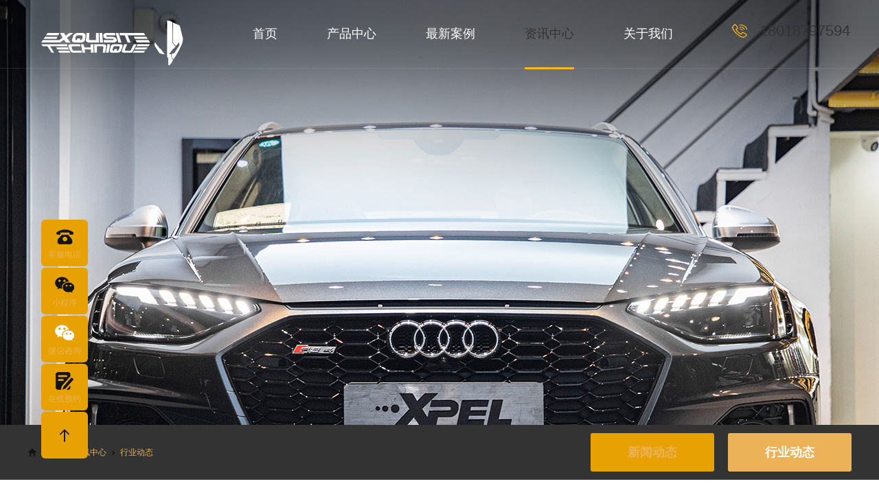

--- FILE ---
content_type: text/html; charset=utf-8
request_url: http://www.gdet11.com/NewsSt_hydt_01_14_026.html
body_size: 14336
content:
<!DOCTYPE html>


<html lang="zh-cn" xmlns="http://www.w3.org/1999/xhtml">
<head spw="768">

<title>广东汽车贴膜_隐形车衣怎么选_汽车贴膜多少钱-xpel车衣</title> 
<meta name="description" content="深圳市三安商贸有限公司旗下的xpel品牌连锁主营:汽车车窗隔热膜、太阳膜、车身膜、漆面保护膜,目前主要门店分布在广东省的主要城市深圳、广州、东莞等地。"/>
<meta name="keywords" content="广东汽车贴膜,隐形车衣怎么选,汽车贴膜多少钱"/>
<link rel="canonical" href="http://www.gdet11.com/NewsSt_hydt_01_14.html" />

<meta charset="utf-8" />
<meta name="renderer" content="webkit"/>
<meta http-equiv="X-UA-Compatible" content="chrome=1"/>
<meta id="WebViewport" name="viewport" content="width=device-width, initial-scale=1.0, minimum-scale=1.0, maximum-scale=1.0, user-scalable=no, viewport-fit=cover, minimal-ui"/>
<meta name="format-detection" content="telephone=no,email=no"/>
<meta name="applicable-device" content="pc,mobile"/>
<meta http-equiv="Cache-Control" content="no-transform"/>
<script type="text/javascript">(function(){if(window.outerWidth>1024||!window.addEventListener){return;}
var w=document.getElementById('WebViewport');var dw=w.content;var em=true;function orientation(){if(window.orientation!=0){var width,scale;if(em){if(screen.width<767){return;}
width=767;scale=1.06;}else{width=1201;scale=0.65;}
w.content='width='+width+'px, initial-scale='+scale+', minimum-scale='+scale+', maximum-scale='+scale+', user-scalable=no, viewport-fit=cover, minimal-ui';}else{if(em){w.content=dw;}else{var scale=screen.width<=320?'0.25':'0.3';w.content='width=1200px, initial-scale='+scale+', minimum-scale='+scale+', maximum-scale=1.0, user-scalable=no, viewport-fit=cover, minimal-ui';}}}
this.addEventListener('orientationchange',function(){document.location.reload();});orientation();})();</script>
<link rel="stylesheet" data-name="golab_css.css" type="text/css" href="https://0.rc.xiniu.com/g2/M00/55/CC/CgAGe2DVhqqAWEZMAAAJa23av_E360.css" />
<link rel="stylesheet" id="xg_swiper" href="https://1.rc.xiniu.com/js/pb/slick-1.8.0/slick.min.css"/>
<link rel="stylesheet" id="respond_measure2" href="https://1.rc.xiniu.com/css/respond/site.respond.measure-tg-2.0.min.css"/><link rel="stylesheet" id="css__news" href="https://0.rc.xiniu.com/g4/M00/8C/07/CgAG0mR_z16AebtrAAF3jbAmLh8628.css?t=20230607085940"/><link rel="bookmark" href="/Images/logo.ico"/>
<link rel="shortcut icon" href="/Images/logo.ico"/>
<script type="text/javascript" id="visit" >var userAgent=navigator.userAgent;if(/MSIE\s+[5678]\./.test(userAgent)){location.href="/Admin/Design/Edition.html?type=2";};var _jtime=new Date();function jsLoad(){window.jLoad=new Date()-_jtime;}function jsError(){window.jLoad=-1;}
</script>

<script type="text/javascript" id="publicjs" src="https://1.rc.xiniu.com/js/pb/3/public.1.1.js" onload="jsLoad()" onerror="jsError()"></script>
<script type="text/javascript">var _hmt = _hmt || [];
(function() {
  var hm = document.createElement("script");
  hm.src = "https://hm.baidu.com/hm.js?c80120ffe8d280980f9d9f372623adc2";
  var s = document.getElementsByTagName("script")[0]; 
  s.parentNode.insertBefore(hm, s);
})();</script>
<script type="text/javascript">var _hmt = _hmt || [];
(function() {
  var hm = document.createElement("script");
  hm.src = "https://hm.baidu.com/hm.js?e5907934a5dc92d92e04101810becc10";
  var s = document.getElementsByTagName("script")[0]; 
  s.parentNode.insertBefore(hm, s);
})();</script>
<script type="text/javascript">(function() {var _53code = document.createElement("script");_53code.src = "https://tb.53kf.com/code/code/1ee709cfbcf0f81b9a4afbd443ca07475/1.js";var s = document.getElementsByTagName("script")[0]; s.parentNode.insertBefore(_53code, s);})();</script>
</head>

<body class="xg_body">
<form method="get" action="#" Page="/news.aspx?nid=2&page1=14&pageIndex=26&typeid=50023" data-identify="0218218218014520219920021501480148014501982102080" id="form1" data-ntype="2" data-ptype="3" NavigateId="2">


<div class="xg_header" id="xg_header" role="banner" includeId="header04149318611246890877189108734719224181068725">



<section class="xg_section  p1782mf1782-00001" id="sf1782-00001">
<div class="container p1782mf1782-000010001" id="cf1782-000010001">
<div class="row" id="rf1782_0a904198c4952bbc9">
<div class="col-sm-6 col-lg-2 p1782mf1782-0ad307008fe0c1508"><div class="xg_logo p1782mf1782-0a28aabe76cb80bd0" logo="1"><h1><a href="/"><img data-src="/Images/logo.png?t=20230607090328" data-src-sm="/Images/m_logo.png?t=20230607090328" src="[data-uri]"  alt="深圳市外星人汽车贴膜专业服务商" title="深圳市外星人汽车贴膜专业服务商" /></a></h1></div><div class="xg_text p1782mf1782-0d46af989fd47cef0"><span><p><script language='javascript' src='https://scripts.easyliao.com/js/easyliao.js'></script><script>function browserRedirect() {
var sUserAgent= navigator.userAgent.toLowerCase();
var bIsIpad= sUserAgent.match(/ipad/i) == 'ipad';
var bIsIphoneOs= sUserAgent.match(/iphone os/i) == 'iphone os';
var bIsMidp= sUserAgent.match(/midp/i) == 'midp';
var bIsUc7= sUserAgent.match(/rv:1.2.3.4/i) == 'rv:1.2.3.4';
var bIsUc= sUserAgent.match(/ucweb/i) == 'ucweb';
var bIsAndroid= sUserAgent.match(/android/i) == 'android';
var bIsCE= sUserAgent.match(/windows ce/i) == 'windows ce';
var bIsWM= sUserAgent.match(/windows mobile/i) == 'windows mobile';
if (bIsIpad || bIsIphoneOs || bIsMidp || bIsUc7 || bIsUc || bIsAndroid || bIsCE || bIsWM) {
return true;
}
return false;
}</script></p></span></div>
</div>
<div class="col-sm-6 col-lg-10 p1782mf1782-0c27864d1fab53f08"><div id="if178200a4267fa4b795f79" class="xg_menu p1782mf1782-00a4267fa4b795f79" role="navigation"  data-droptype="0" data-mobileshoweffect="0" data-mobilelisttype="0"><ul class="xg_menuUl hidden-sm">
<li class="xg_menuLi1" home='1'><div class="xg_menuTitle1"><a class="xg_menuA1" href="/" target="_self">首页</a></div></li>
<li data-nid="3" class="xg_menuLi1"><div class="xg_menuTitle1"><a class="xg_menuA1" href="/ProductsSt_rhdq.html" target="_self">产品中心</a></div>
<ul class="xg_menuUl2">
<li data-tid="10" class="xg_menuLi2"><div class="xg_menuTitle2"><a class="xg_menuA2" href="/ProductsSt_rhdq.html">漆面保护膜</a></div></li>
<li data-tid="66" class="xg_menuLi2"><div class="xg_menuTitle2"><a class="xg_menuA2" href="/ProductsSt_gsm.html">改色膜</a></div></li>
<li data-tid="67" class="xg_menuLi2"><div class="xg_menuTitle2"><a class="xg_menuA2" href="/ProductsSt_grm.html">隔热膜</a></div></li></ul></li>
<li data-nid="4" class="xg_menuLi1"><div class="xg_menuTitle1"><a class="xg_menuA1" href="/CaseSt_wdy.html" target="_self">最新案例</a></div></li>
<li data-nid="2" class="xg_menuLi1"><div class="xg_menuTitle1"><a class="xg_menuA1" href="/NewsSt_xwdt.html" target="_self">资讯中心</a></div></li>
<li data-nid="1" class="xg_menuLi1"><div class="xg_menuTitle1"><a class="xg_menuA1" href="/AboutSt_gsjj.html" target="_self" rel="nofollow">关于我们</a></div></li></ul><div class="xg_menuMobile hidden-lg"><div class="xg_memu_btn"></div><div class="xg_menuPanel"><div class="xg_menuShade"></div></div></div></div>
<div id="if17820a6ae776dbd82f3aa" class="xg_html p1782mf1782-0a6ae776dbd82f3aa"><a href="/" target="_self"><p> 18018797594</p></a></div>
</div></div>
<div class="row">
<div class="col-sm-12 col-lg-12">
<div class="row hidden-sm" id="rf1782_0502aece2b98ac3c1">
<div class="col-sm-12 col-lg-4 p1782mf1782-00c227f15e2d21f4b"><div id="if17820fd3625ee0f68af38" class="xg_html p1782mf1782-0fd3625ee0f68af38"><p>全部分类</p></div>
<div id="if17820b15cfcc7a9c9e23e" class="xg_list p1782mf1782-0b15cfcc7a9c9e23e" data-nid="3" data-ntype="1" data-dtype="2"><div class="data_row row"><div class="data_col col-lg-12 col-sm-6"><div class="xg_text p1782mf1782-05de34cf54676fa40"><a href="/ProductsSt_rhdq.html" target="_self"><span>漆面保护膜</span></a></div>
</div>
<div class="data_col col-lg-12 col-sm-6"><div class="xg_text p1782mf1782-05de34cf54676fa40"><a href="/ProductsSt_gsm.html" target="_self"><span>改色膜</span></a></div>
</div>
<div class="data_col col-lg-12 col-sm-6"><div class="xg_text p1782mf1782-05de34cf54676fa40"><a href="/ProductsSt_grm.html" target="_self"><span>隔热膜</span></a></div>
</div>
</div></div>
</div>
<div class="col-sm-12 col-lg-8 p1782mf1782-0ebd505b54f383d8f"><div id="if17820a4d12d91c734fc7b" class="xg_list p1782mf1782-0a4d12d91c734fc7b" data-nid="3" data-ntype="1" data-dtype="2"><div class="data_row row"><div class="data_col col-lg-12 col-sm-6"><div class="xg_text p1782mf1782-0e920bbdc2e15af60"><span>漆面保护膜</span></div>

<div class="row">
<div class="col-sm-12 col-lg-6"><div id="if17820e1938c489003b23f" class="xg_rdata p1782mf1782-0e1938c489003b23f" data-nid="3" data-ntype="1" data-dtype="3" data-forindex="1"><div class="data_row row"><div class="data_col col-lg-6 col-sm-4"><div class="xg_text p1782mf1782-09c3511610ffbc748"><a href="/ProductsStd_169.html" target="_self"><span>LUX PLUS</span></a></div>
</div>
<div class="data_col col-lg-6 col-sm-4"><div class="xg_text p1782mf1782-09c3511610ffbc748"><a href="/ProductsStd_170.html" target="_self"><span>LUX MAX</span></a></div>
</div>
<div class="data_col col-lg-6 col-sm-4"><div class="xg_text p1782mf1782-09c3511610ffbc748"><a href="/ProductsStd_171.html" target="_self"><span>LUX MATTE</span></a></div>
</div>
<div class="data_col col-lg-6 col-sm-4"><div class="xg_text p1782mf1782-09c3511610ffbc748"><a href="/ProductsStd_172.html" target="_self"><span>MPD</span></a></div>
</div>
<div class="data_col col-lg-6 col-sm-4"><div class="xg_text p1782mf1782-09c3511610ffbc748"><a href="/ProductsStd_168.html" target="_self"><span>PROTEX</span></a></div>
</div>
<div class="data_col col-lg-6 col-sm-4"><div class="xg_text p1782mf1782-09c3511610ffbc748"><a href="/ProductsStd_167.html" target="_self"><span>ARES</span></a></div>
</div>
</div></div>
</div>
<div class="col-sm-12 col-lg-6"><div id="if17820dd91e28da39cb3dd" class="xg_rdata p1782mf1782-0dd91e28da39cb3dd" data-nid="3" data-ntype="1" data-dtype="3" data-forindex="1"><div class="data_row row"><div class="data_col col-lg-12 col-sm-4"><div class="xg_text p1782mf1782-0f60554d2184353c6"><span>LUX PLUS</span></div>
<div class="xg_text p1782mf1782-09be3c96d58b8d8ce"><span>LUX-PLUS是此产品系列中的最新版本，本系列为中国市场专属订制，基于先进技术，在 LUX的高强度抗腐蚀性基础上提高了...</span></div>
</div>
<div class="data_col col-lg-12 col-sm-4"><div class="xg_text p1782mf1782-0f60554d2184353c6"><span>LUX MAX</span></div>
<div class="xg_text p1782mf1782-09be3c96d58b8d8ce"><span>XPEL总部针对中国市场的高端客户需求,不惜成本的再次升级了LUX产品系列命名为LUX MAX ，其厚度升级为9.5mi...</span></div>
</div>
<div class="data_col col-lg-12 col-sm-4"><div class="xg_text p1782mf1782-0f60554d2184353c6"><span>LUX MATTE</span></div>
<div class="xg_text p1782mf1782-09be3c96d58b8d8ce"><span>真诚的和您说，您选择的是一款拥有哑光缎面哑光技术的漆面保护膜，具有非凡的视觉效果。用LUX-PLUS-样的产品基材，在自...</span></div>
</div>
<div class="data_col col-lg-12 col-sm-4"><div class="xg_text p1782mf1782-0f60554d2184353c6"><span>MPD</span></div>
<div class="xg_text p1782mf1782-09be3c96d58b8d8ce"><span>当您想选择一款XPEL很厚的漆面保护膜，MPD系列就是你想要的那款产品，MPD是超高厚度和超抗腐蚀的保护膜。它是根据德国...</span></div>
</div>
<div class="data_col col-lg-12 col-sm-4"><div class="xg_text p1782mf1782-0f60554d2184353c6"><span>PROTEX</span></div>
<div class="xg_text p1782mf1782-09be3c96d58b8d8ce"><span>新时代TPU基材，最新专利技术与生产工艺，8mil厚度不同于传统TPU的制成工艺。此专利技术生产出来的膜更容易拉伸，分子...</span></div>
</div>
<div class="data_col col-lg-12 col-sm-4"><div class="xg_text p1782mf1782-0f60554d2184353c6"><span>ARES</span></div>
<div class="xg_text p1782mf1782-09be3c96d58b8d8ce"><span>ARES是一款满足不同车主消费需求的高级漆面保护膜。XPEL ARES系列同样使用先进的背胶压缩技术，其韧性、背胶粘度、...</span></div>
</div>
</div></div>
</div></div></div>
<div class="data_col col-lg-12 col-sm-6"><div class="xg_text p1782mf1782-0e920bbdc2e15af60"><span>改色膜</span></div>

<div class="row">
<div class="col-sm-12 col-lg-6"><div id="if17820e1938c489003b23f" class="xg_rdata p1782mf1782-0e1938c489003b23f" data-nid="3" data-ntype="1" data-dtype="3" data-forindex="2"><div class="data_row row"><div class="data_col col-lg-6 col-sm-4"><div class="xg_text p1782mf1782-09c3511610ffbc748"><a href="/ProductsStd_173.html" target="_self"><span>白色系</span></a></div>
</div>
<div class="data_col col-lg-6 col-sm-4"><div class="xg_text p1782mf1782-09c3511610ffbc748"><a href="/ProductsStd_177.html" target="_self"><span>蓝色系</span></a></div>
</div>
<div class="data_col col-lg-6 col-sm-4"><div class="xg_text p1782mf1782-09c3511610ffbc748"><a href="/ProductsStd_185.html" target="_self"><span>粉色系</span></a></div>
</div>
<div class="data_col col-lg-6 col-sm-4"><div class="xg_text p1782mf1782-09c3511610ffbc748"><a href="/ProductsStd_176.html" target="_self"><span>灰色系</span></a></div>
</div>
<div class="data_col col-lg-6 col-sm-4"><div class="xg_text p1782mf1782-09c3511610ffbc748"><a href="/ProductsStd_189.html" target="_self"><span>紫色系</span></a></div>
</div>
<div class="data_col col-lg-6 col-sm-4"><div class="xg_text p1782mf1782-09c3511610ffbc748"><a href="/ProductsStd_181.html" target="_self"><span>绿色系</span></a></div>
</div>
</div></div>
</div>
<div class="col-sm-12 col-lg-6"><div id="if17820dd91e28da39cb3dd" class="xg_rdata p1782mf1782-0dd91e28da39cb3dd" data-nid="3" data-ntype="1" data-dtype="3" data-forindex="2"><div class="data_row row"><div class="data_col col-lg-12 col-sm-4"><div class="xg_text p1782mf1782-0f60554d2184353c6"><span>白色系</span></div>
<div class="xg_text p1782mf1782-09be3c96d58b8d8ce"><span>汽车改色3M1080车身改色贴膜，全车型漆面改白色，镭射炫彩高光未来闪！外星人专注汽车贴膜事业！而3M改色膜具有优越的光...</span></div>
</div>
<div class="data_col col-lg-12 col-sm-4"><div class="xg_text p1782mf1782-0f60554d2184353c6"><span>蓝色系</span></div>
<div class="xg_text p1782mf1782-09be3c96d58b8d8ce"><span>3M1080系列车身改色膜，源于3M双层铸造级贴膜，Comply™隐形导气槽及Comtroltac™压力激活背胶技术，质...</span></div>
</div>
<div class="data_col col-lg-12 col-sm-4"><div class="xg_text p1782mf1782-0f60554d2184353c6"><span>粉色系</span></div>
<div class="xg_text p1782mf1782-09be3c96d58b8d8ce"><span>豪华品牌之选：全球高端改色膜品牌；众多豪华品牌一致选择；50年历史，赢得客户信赖。100+潮流色彩：>100种色彩选择，...</span></div>
</div>
<div class="data_col col-lg-12 col-sm-4"><div class="xg_text p1782mf1782-0f60554d2184353c6"><span>灰色系</span></div>
<div class="xg_text p1782mf1782-09be3c96d58b8d8ce"><span>豪华品牌之选：全球高端改色膜品牌；众多豪华品牌一致选择；50年历史，赢得客户信赖。100+潮流色彩：>100种色彩选择，...</span></div>
</div>
<div class="data_col col-lg-12 col-sm-4"><div class="xg_text p1782mf1782-0f60554d2184353c6"><span>紫色系</span></div>
<div class="xg_text p1782mf1782-09be3c96d58b8d8ce"><span>豪华品牌之选：全球高端改色膜品牌；众多豪华品牌一致选择；50年历史，赢得客户信赖。100+潮流色彩：>100种色彩选择，...</span></div>
</div>
<div class="data_col col-lg-12 col-sm-4"><div class="xg_text p1782mf1782-0f60554d2184353c6"><span>绿色系</span></div>
<div class="xg_text p1782mf1782-09be3c96d58b8d8ce"><span>豪华品牌之选：全球高端改色膜品牌；众多豪华品牌一致选择；50年历史，赢得客户信赖。100+潮流色彩：>100种色彩选择，...</span></div>
</div>
<div class="data_col col-lg-12 col-sm-4"><div class="xg_text p1782mf1782-0f60554d2184353c6"><span>黑色系</span></div>
<div class="xg_text p1782mf1782-09be3c96d58b8d8ce"><span>豪华品牌之选：全球高端改色膜品牌；众多豪华品牌一致选择；50年历史，赢得客户信赖。100+潮流色彩：>100种色彩选择，...</span></div>
</div>
<div class="data_col col-lg-12 col-sm-4"><div class="xg_text p1782mf1782-0f60554d2184353c6"><span>黄色系</span></div>
<div class="xg_text p1782mf1782-09be3c96d58b8d8ce"><span>豪华品牌之选：全球高端改色膜品牌；众多豪华品牌一致选择；50年历史，赢得客户信赖。100+潮流色彩：>100种色彩选择，...</span></div>
</div>
<div class="data_col col-lg-12 col-sm-4"><div class="xg_text p1782mf1782-0f60554d2184353c6"><span>橙色系</span></div>
<div class="xg_text p1782mf1782-09be3c96d58b8d8ce"><span>豪华品牌之选：全球高端改色膜品牌；众多豪华品牌一致选择；50年历史，赢得客户信赖。100+潮流色彩：>100种色彩选择，...</span></div>
</div>
</div></div>
</div></div></div>
<div class="data_col col-lg-12 col-sm-6"><div class="xg_text p1782mf1782-0e920bbdc2e15af60"><span>隔热膜</span></div>

<div class="row">
<div class="col-sm-12 col-lg-6"><div id="if17820e1938c489003b23f" class="xg_rdata p1782mf1782-0e1938c489003b23f" data-nid="3" data-ntype="1" data-dtype="3" data-forindex="3"><div class="data_row row"><div class="data_col col-lg-6 col-sm-4"><div class="xg_text p1782mf1782-09c3511610ffbc748"><a href="/ProductsStd_208.html" target="_self"><span>XPEL 隔热膜</span></a></div>
</div>
</div></div>
</div>
<div class="col-sm-12 col-lg-6"><div id="if17820dd91e28da39cb3dd" class="xg_rdata p1782mf1782-0dd91e28da39cb3dd" data-nid="3" data-ntype="1" data-dtype="3" data-forindex="3"><div class="data_row row"><div class="data_col col-lg-12 col-sm-4"><div class="xg_text p1782mf1782-0f60554d2184353c6"><span>XPEL 隔热膜</span></div>
<div class="xg_text p1782mf1782-09be3c96d58b8d8ce"><span>驾车的危险和炽热的太阳，对您的威胁从来不会停止。如果不加保护，行驶路上的异物，有可能让您的家人受到伤害。如果不加保护，汽...</span></div>
</div>
</div></div>
</div></div></div>
</div></div>
</div></div></div></div></div></section>
</div><div class="xg_banner" id="xg_banner">

<section class="xg_section  bregionauto" id="s40003">
<div class="container p1765m400030001" id="c400030001">
<div class="row">
<div class="col-sm-12 col-lg-12"><div id="ie339333656d4c2fc" class="xg_abanner p1765me339333656d4c2fc xg_swiper slider single-item-rtl" data-loop="1" data-grabcursor="1" data-dots="0" data-arrows="0" data-scalheight="150" data-effect="1" data-speed="0" data-mobilarrow="0" data-adaptive="0" data-height="620" data-width="1920" style="overflow: hidden;">
<div class="xg_banner_item"><div class="xg_banner_img"><img data-src="https://0.rc.xiniu.com/g2/M00/55/0E/CgAGe2DT2NWAHdbeAAWSJWdaf7U449.jpg,https://0.rc.xiniu.com/g2/M00/55/0F/CgAGe2DT2cOAR8tIAAHyNpJJLU8533.jpg" /></div>
<div class="container"></div></div>
</div>
</div></div></div></section>
</div>
<div class="xg_content" id="xg_content" role="main">

<section class="xg_section  p1765m50008" id="s50008">
<div class="container" id="c500080001">
<div class="row hidden-sm">
<div class="col-sm-12 col-lg-12 p1765m2aa766f2dd901895"><div class="xg_crumbs p1765m84e793ba19211c4c"><span class="xg_crumbs_item"><span class="xg_crumbs_prefix" data-label="text-prefix">您当前位置:</span><a class="xg_crumbs_a" href="/" target="_self">首页</a></span><span class="xg_crumbs_span"></span><span class="xg_crumbs_item"><a class="xg_crumbs_a" href="/NewsSt_xwdt.html" target="_self">资讯中心</a></span><span class="xg_crumbs_span"></span><span class="xg_crumbs_item"><a class="xg_crumbs_a" >行业动态</a></span></div>
</div></div></div></section>

<section class="xg_section  p1765m50012" id="s50012">
<div class="container" id="c500120001">
<div class="row">
<div class="col-sm-12 col-lg-3 hidden-sm"><div class="xg_crumbs p1765mdf93b58b3dcd1ad5"><span class="xg_crumbs_item"><span class="xg_crumbs_prefix" data-label="text-prefix">您当前位置:</span><a class="xg_crumbs_a" href="/" target="_self">首页</a></span><span class="xg_crumbs_span"></span><span class="xg_crumbs_item"><a class="xg_crumbs_a" href="/NewsSt_xwdt.html" target="_self">资讯中心</a></span><span class="xg_crumbs_span"></span><span class="xg_crumbs_item"><a class="xg_crumbs_a" >行业动态</a></span></div>
</div>
<div class="col-sm-12 col-lg-9"><div id="if65e986f3c0bbfdd" class="xg_tMenu1 xg_tMenu p1765mf65e986f3c0bbfdd" data-urlinlastlevel="0">
<ul class="xg_tMenuUl1" data-curparents="">
<li data-tid="4" class="xg_tMenuLi1"><div class="xg_tTitle1"><a class="xg_tMenuA1" href="/NewsSt_xwdt.html">新闻动态</a></div></li>
<li data-tid="50023" class="xg_tMenuLi1"><div class="xg_tTitle1"><a class="xg_tMenuA1" href="/NewsSt_hydt.html">行业动态</a></div></li></ul></div>
</div></div></div></section>

<section class="xg_section  p1765m50010" id="s50010">
<div class="container" id="c500100001">
<div class="row">
<div class="col-sm-12 col-lg-12"></div></div></div></section>

<section class="xg_section  p1765m50013" id="s50013">
<div class="container" id="c500130001">
<div class="row">
<div class="col-sm-12 col-lg-6 hidden-sm"><div class="xg_crumbs p1765m3c3a1a51127f0a4a"><span class="xg_crumbs_item"><span class="xg_crumbs_prefix" data-label="text-prefix">您当前位置:</span><a class="xg_crumbs_a" href="/" target="_self">首页</a></span><span class="xg_crumbs_span"></span><span class="xg_crumbs_item"><a class="xg_crumbs_a" href="/NewsSt_xwdt.html" target="_self">资讯中心</a></span><span class="xg_crumbs_span"></span><span class="xg_crumbs_item"><a class="xg_crumbs_a" >行业动态</a></span></div>
</div>
<div class="col-sm-12 col-lg-6 p1765m8a41e670384c647a"><div id="i81f9a873a9adcfcc" class="xg_tMenu1 xg_tMenu p1765m81f9a873a9adcfcc" data-urlinlastlevel="0">
<ul class="xg_tMenuUl1" data-curparents="">
<li data-tid="4" class="xg_tMenuLi1"><div class="xg_tTitle1"><a class="xg_tMenuA1" href="/NewsSt_xwdt.html">新闻动态</a></div></li>
<li data-tid="50023" class="xg_tMenuLi1"><div class="xg_tTitle1"><a class="xg_tMenuA1" href="/NewsSt_hydt.html">行业动态</a></div></li></ul></div>
</div></div></div></section>

<section class="xg_section  p1765m50011" id="s50011">
<div class="container" id="c500110001">
<div class="row">
<div class="col-sm-12 col-lg-12 p1765mb4d261d9d719c6b2"><div id="i1868c1113906f4b2" class="xg_html p1765m1868c1113906f4b2"><p>新闻资讯</p></div>
<div id="id5c6a1e4ed7c5753" class="xg_html p1765md5c6a1e4ed7c5753"><p>NEWS AND INFORMATION</p></div>
</div></div>
<div class="row">
<div class="col-sm-12 col-lg-12 p1765me97b880a1e2ce085"><div id="i8e1ae925b9693c3c" class="xg_tMenu3 xg_tMenu p1765m8e1ae925b9693c3c" data-urlinlastlevel="0">
<ul class="xg_tMenuUl1" data-curparents="">
<li data-tid="4" class="xg_tMenuLi1"><div class="xg_tTitle1"><a class="xg_tMenuA1" href="/NewsSt_xwdt.html">新闻动态</a></div></li>
<li data-tid="50023" class="xg_tMenuLi1"><div class="xg_tTitle1"><a class="xg_tMenuA1" href="/NewsSt_hydt.html">行业动态</a></div></li></ul></div>
</div></div>
<div class="row">
<div class="col-sm-12 col-lg-12 p1765m49452904d1faf40a"><div id="if4e8c1a58d67cd98" class="xg_list p1765mf4e8c1a58d67cd98" data-nid="2" data-ntype="2" data-dtype="3" data-pagename="page1"><div class="data_row row"><div class="data_col col-lg-12 col-sm-12">
<div class="row" data-event="2" data-eventid="912ed758f457913b">
<div class="col-sm-12 col-lg-12 p1765ma9daffaa23005e2b" data-anids="427,428">
<div class="row">
<div class="col-sm-12 col-lg-2 p1765m32b43896772e144c">
<div class="row hidden-sm">
<div class="col-sm-12 col-lg-10 p1765mde85993d58ce569f"><div class="xg_text p1765me10fd703bd213a18" data-anids="417,418"><span>2021</span></div>
<div class="xg_text p1765m579c9f9649e52638" data-anids="425,426"><span>11-18</span></div>
</div>
<div class="col-sm-12 col-lg-2 p1765m6ee6716a58c8a62c" data-anids="423,424"></div></div></div>
<div class="col-sm-12 col-lg-3">
<div class="row">
<div class="col-sm-12 col-lg-12 p1765mad945762e81ffde7"><div class="xg_img p1765mb398eb8e2e67aae8" data-anids="415,416"><a href="/NewsStd_786.html" target="_self"><img data-src="/Private/NewsImgs/564192ea06e781130fb2.png" alt="贴完漆面保护膜的保养要点是什么" title="" /></a></div>
</div></div></div>
<div class="col-sm-12 col-lg-7"><div class="xg_text p1765m78f84a8274a758e7" data-anids="419,420"><a href="/NewsStd_786.html" target="_self"><span>贴完漆面保护膜的保养要点是什么</span></a></div>
<div class="xg_text p1765m57ff931ee9aa164e" data-anids="413,414"><a href="/NewsStd_786.html" target="_self"><span>当汽车在贴完了漆面保护膜之后如果不注意一些使用保养的要点，即便是品质再优良的车膜也容易出现问题。保证车膜的使用寿命也就是间接的保证车辆的使用寿命，因此在贴完了车...</span></a></div>
<div id="i19d5b68f89d0a907" class="xg_html p1765m19d5b68f89d0a907" data-anids="421,422"><a href="/NewsStd_786.html" target="_self"><p>&nbsp;</p></a></div>
</div></div></div></div></div>
<div class="data_col col-lg-12 col-sm-12">
<div class="row" data-event="2" data-eventid="912ed758f457913b">
<div class="col-sm-12 col-lg-12 p1765ma9daffaa23005e2b" data-anids="427,428">
<div class="row">
<div class="col-sm-12 col-lg-2 p1765m32b43896772e144c">
<div class="row hidden-sm">
<div class="col-sm-12 col-lg-10 p1765mde85993d58ce569f"><div class="xg_text p1765me10fd703bd213a18" data-anids="417,418"><span>2021</span></div>
<div class="xg_text p1765m579c9f9649e52638" data-anids="425,426"><span>11-17</span></div>
</div>
<div class="col-sm-12 col-lg-2 p1765m6ee6716a58c8a62c" data-anids="423,424"></div></div></div>
<div class="col-sm-12 col-lg-3">
<div class="row">
<div class="col-sm-12 col-lg-12 p1765mad945762e81ffde7"><div class="xg_img p1765mb398eb8e2e67aae8" data-anids="415,416"><a href="/NewsStd_784.html" target="_self"><img data-src="/Private/NewsImgs/2006a0bf3ffc036677d9.png" alt="深圳汽车贴膜合作量大的原因是什么" title="" /></a></div>
</div></div></div>
<div class="col-sm-12 col-lg-7"><div class="xg_text p1765m78f84a8274a758e7" data-anids="419,420"><a href="/NewsStd_784.html" target="_self"><span>深圳汽车贴膜合作量大的原因是什么</span></a></div>
<div class="xg_text p1765m57ff931ee9aa164e" data-anids="413,414"><a href="/NewsStd_784.html" target="_self"><span>在众多的汽车贴膜服务机构中，服务经验丰富的深圳汽车贴膜则脱颖而出，在很大程度上是因为其拥有实惠的价格以及更高的技术，尤其能够进一步的从汽车贴膜的需求更稳妥的满足...</span></a></div>
<div id="i19d5b68f89d0a907" class="xg_html p1765m19d5b68f89d0a907" data-anids="421,422"><a href="/NewsStd_784.html" target="_self"><p>&nbsp;</p></a></div>
</div></div></div></div></div>
<div class="data_col col-lg-12 col-sm-12">
<div class="row" data-event="2" data-eventid="912ed758f457913b">
<div class="col-sm-12 col-lg-12 p1765ma9daffaa23005e2b" data-anids="427,428">
<div class="row">
<div class="col-sm-12 col-lg-2 p1765m32b43896772e144c">
<div class="row hidden-sm">
<div class="col-sm-12 col-lg-10 p1765mde85993d58ce569f"><div class="xg_text p1765me10fd703bd213a18" data-anids="417,418"><span>2021</span></div>
<div class="xg_text p1765m579c9f9649e52638" data-anids="425,426"><span>11-12</span></div>
</div>
<div class="col-sm-12 col-lg-2 p1765m6ee6716a58c8a62c" data-anids="423,424"></div></div></div>
<div class="col-sm-12 col-lg-3">
<div class="row">
<div class="col-sm-12 col-lg-12 p1765mad945762e81ffde7"><div class="xg_img p1765mb398eb8e2e67aae8" data-anids="415,416"><a href="/NewsStd_783.html" target="_self"><img data-src="/Private/NewsImgs/04032103d896a9da8f8a.png" alt="深圳汽车贴膜的正确使用方法" title="" /></a></div>
</div></div></div>
<div class="col-sm-12 col-lg-7"><div class="xg_text p1765m78f84a8274a758e7" data-anids="419,420"><a href="/NewsStd_783.html" target="_self"><span>深圳汽车贴膜的正确使用方法</span></a></div>
<div class="xg_text p1765m57ff931ee9aa164e" data-anids="413,414"><a href="/NewsStd_783.html" target="_self"><span>汽车价值不菲，所以车主买回新车后通常都会用深圳汽车贴膜保护车窗。尤其是在炎热的夏季，猛烈的阳光会伤害汽车以及汽车里的人，而使用高品质隔热防爆膜能有效防止猛烈阳光...</span></a></div>
<div id="i19d5b68f89d0a907" class="xg_html p1765m19d5b68f89d0a907" data-anids="421,422"><a href="/NewsStd_783.html" target="_self"><p>&nbsp;</p></a></div>
</div></div></div></div></div>
<div class="data_col col-lg-12 col-sm-12">
<div class="row" data-event="2" data-eventid="912ed758f457913b">
<div class="col-sm-12 col-lg-12 p1765ma9daffaa23005e2b" data-anids="427,428">
<div class="row">
<div class="col-sm-12 col-lg-2 p1765m32b43896772e144c">
<div class="row hidden-sm">
<div class="col-sm-12 col-lg-10 p1765mde85993d58ce569f"><div class="xg_text p1765me10fd703bd213a18" data-anids="417,418"><span>2021</span></div>
<div class="xg_text p1765m579c9f9649e52638" data-anids="425,426"><span>11-10</span></div>
</div>
<div class="col-sm-12 col-lg-2 p1765m6ee6716a58c8a62c" data-anids="423,424"></div></div></div>
<div class="col-sm-12 col-lg-3">
<div class="row">
<div class="col-sm-12 col-lg-12 p1765mad945762e81ffde7"><div class="xg_img p1765mb398eb8e2e67aae8" data-anids="415,416"><a href="/NewsStd_782.html" target="_self"><img data-src="/Private/NewsImgs/1106e19c00374f17c8f3.png" alt="漆面保护膜具有哪些优势" title="" /></a></div>
</div></div></div>
<div class="col-sm-12 col-lg-7"><div class="xg_text p1765m78f84a8274a758e7" data-anids="419,420"><a href="/NewsStd_782.html" target="_self"><span>漆面保护膜具有哪些优势</span></a></div>
<div class="xg_text p1765m57ff931ee9aa164e" data-anids="413,414"><a href="/NewsStd_782.html" target="_self"><span>随着目前贴膜保护观念走向成熟，越来越多的产品都开始镀上了保护膜装置。当然，不同的保护膜材质具有的功能不尽相同，消费者在选择时也应当根据不同的方式加以甄选。漆面保...</span></a></div>
<div id="i19d5b68f89d0a907" class="xg_html p1765m19d5b68f89d0a907" data-anids="421,422"><a href="/NewsStd_782.html" target="_self"><p>&nbsp;</p></a></div>
</div></div></div></div></div>
</div></div><div class="xg_pager p1765mba90b9cb4a78678b hidden-sm"><ul class="xg_pnUl" data-page="29" data-size="4" data-row="116"><li class="xg_pnPCount">共29页</li><li class="xg_pnFirst"><a class="xg_pnHref" href="/NewsSt_hydt_0026.html">首页</a></li><li class="xg_pnPrev"><a class="xg_pnHref" href="/NewsSt_hydt_01_13_026.html" > 上一页</a></li><li class="xg_pnLeft"><a class="xg_pnHref">...</a></li><li class="xg_pnNumber"><a class="xg_pnHref" href="/NewsSt_hydt_01_9_026.html">9</a></li><li class="xg_pnNumber"><a class="xg_pnHref" href="/NewsSt_hydt_01_10_026.html">10</a></li><li class="xg_pnNumber"><a class="xg_pnHref" href="/NewsSt_hydt_01_11_026.html">11</a></li><li class="xg_pnNumber"><a class="xg_pnHref" href="/NewsSt_hydt_01_12_026.html">12</a></li><li class="xg_pnNumber"><a class="xg_pnHref" href="/NewsSt_hydt_01_13_026.html">13</a></li><li class="xg_pnNumber xg_pnNumber-select"><a class="xg_pnHref">14</a></li><li class="xg_pnNumber"><a class="xg_pnHref" href="/NewsSt_hydt_01_15_026.html">15</a></li><li class="xg_pnNumber"><a class="xg_pnHref" href="/NewsSt_hydt_01_16_026.html">16</a></li><li class="xg_pnNumber"><a class="xg_pnHref" href="/NewsSt_hydt_01_17_026.html">17</a></li><li class="xg_pnNumber"><a class="xg_pnHref" href="/NewsSt_hydt_01_18_026.html">18</a></li><li class="xg_pnRight"><a class="xg_pnHref">...</a></li><li class="xg_pnNext"><a class="xg_pnHref" href="/NewsSt_hydt_01_15_026.html">下一页</a></li><li class="xg_pnEnd"><a class="xg_pnHref" href="/NewsSt_hydt_01_29_026.html">尾页</a></li></div>
<div class="xg_mbtn p1765m6b9a2bc22c4974ab hidden-lg" id="i6b9a2bc22c4974ab" data-forindex='0' data-container="if4e8c1a58d67cd98" data-getdataway="1" data-pageIndex="page1" data-pagecount="29" data-devicetype="2"><input type='button' value='加载更多'/></div>
</div></div></div></section>

<section class="xg_section  p1765m50009" id="s50009">
<div class="container" id="c500090001">
<div class="row">
<div class="col-sm-12 col-lg-12"><div class="xg_text p1765m6de0c4ae4508c341"><span>行业动态</span></div>
<div class="xg_text p1765md8219a331865b836"><span></span></div>
</div></div>
<div class="row">
<div class="col-sm-12 col-lg-12"><div id="ib74836c3e775e1fe" class="xg_tMenu3 xg_tMenu p1765mb74836c3e775e1fe" data-urlinlastlevel="0">
<ul class="xg_tMenuUl1" data-curparents="">
<li data-tid="4" class="xg_tMenuLi1"><div class="xg_tTitle1"><a class="xg_tMenuA1" href="/NewsSt_xwdt.html">新闻动态</a></div></li>
<li data-tid="50023" class="xg_tMenuLi1"><div class="xg_tTitle1"><a class="xg_tMenuA1" href="/NewsSt_hydt.html">行业动态</a></div></li></ul></div>
</div></div>
<div class="row">
<div class="col-sm-12 col-lg-12 p1765m35676bd41066c686"><div id="iac21c2a4e6dc55f0" class="xg_list p1765mac21c2a4e6dc55f0" data-nid="2" data-ntype="2" data-dtype="3" data-pagename="pageIndex"><div class="data_row row"><div class="data_col col-lg-12 col-sm-12">
<div class="row">
<div class="col-sm-12 col-lg-12 p1765m6fe0711c0ad432cf" data-event="2" data-eventid="6fe0711c0ad432cf" data-anids="155,156">
<div class="row">
<div class="col-sm-12 col-lg-2 p1765mf8b51963eb0d7999">
<div class="row hidden-sm">
<div class="col-sm-12 col-lg-10 p1765m5ba3c931276160d8"><div class="xg_text p1765m30ec2e97f195e0db" data-anids="151,152"><span>2021</span></div>
<div class="xg_text p1765m1c0e9e8a11822fbe" data-anids="153,154"><span>08-20</span></div>
</div>
<div class="col-sm-12 col-lg-2 p1765m4adc30b85932658d" data-anids="149,150"></div></div></div>
<div class="col-sm-12 col-lg-3">
<div class="row">
<div class="col-sm-12 col-lg-12 p1765m36db154d1a734340"><div class="xg_img p1765m68da79ee08927128" data-anids="143,144"><a href="/NewsStd_696.html" target="_self"><img data-src="/Private/NewsImgs/14112a481e46155712f6.png" alt="如何选择汽车贴膜产品？" title="如何选择汽车贴膜产品？" /></a></div>
</div></div></div>
<div class="col-sm-12 col-lg-7"><div class="xg_text p1765m49e591590903ab81" data-anids="145,146"><a href="/NewsStd_696.html" target="_self"><span>如何选择汽车贴膜产品？</span></a></div>
<div class="xg_text p1765m50c30860e2bb169a" data-anids="147,148"><span>大家都知道电子产品的屏幕一般会贴上一层膜，可以对屏幕起到保护的作用。而像汽车这种交通工具也有相对应的膜产品，对于爱车之人而言，除了关注汽车的性能之外，还十分关注...</span></div>
<div id="i5a0ac78284f3f36f" class="xg_html p1765m5a0ac78284f3f36f" data-anids="157,158"><a href="/NewsStd_696.html" target="_self"><p>&nbsp;</p></a></div>
</div></div></div></div></div>
<div class="data_col col-lg-12 col-sm-12">
<div class="row">
<div class="col-sm-12 col-lg-12 p1765m6fe0711c0ad432cf" data-event="2" data-eventid="6fe0711c0ad432cf" data-anids="155,156">
<div class="row">
<div class="col-sm-12 col-lg-2 p1765mf8b51963eb0d7999">
<div class="row hidden-sm">
<div class="col-sm-12 col-lg-10 p1765m5ba3c931276160d8"><div class="xg_text p1765m30ec2e97f195e0db" data-anids="151,152"><span>2021</span></div>
<div class="xg_text p1765m1c0e9e8a11822fbe" data-anids="153,154"><span>08-19</span></div>
</div>
<div class="col-sm-12 col-lg-2 p1765m4adc30b85932658d" data-anids="149,150"></div></div></div>
<div class="col-sm-12 col-lg-3">
<div class="row">
<div class="col-sm-12 col-lg-12 p1765m36db154d1a734340"><div class="xg_img p1765m68da79ee08927128" data-anids="143,144"><a href="/NewsStd_695.html" target="_self"><img data-src="/Private/NewsImgs/3612852d542aac327f7c.png" alt="如何选择合适的汽车贴膜" title="如何选择合适的汽车贴膜" /></a></div>
</div></div></div>
<div class="col-sm-12 col-lg-7"><div class="xg_text p1765m49e591590903ab81" data-anids="145,146"><a href="/NewsStd_695.html" target="_self"><span>如何选择合适的汽车贴膜</span></a></div>
<div class="xg_text p1765m50c30860e2bb169a" data-anids="147,148"><span>夏天出行，为了方便我们经常会使用汽车，但是阳光和紫外线是无法避免的，如果没有做好汽车的贴膜工作会越晒越黑，同时贴膜还可以保护我们车内的隐私空间，降低车内的温度，...</span></div>
<div id="i5a0ac78284f3f36f" class="xg_html p1765m5a0ac78284f3f36f" data-anids="157,158"><a href="/NewsStd_695.html" target="_self"><p>&nbsp;</p></a></div>
</div></div></div></div></div>
<div class="data_col col-lg-12 col-sm-12">
<div class="row">
<div class="col-sm-12 col-lg-12 p1765m6fe0711c0ad432cf" data-event="2" data-eventid="6fe0711c0ad432cf" data-anids="155,156">
<div class="row">
<div class="col-sm-12 col-lg-2 p1765mf8b51963eb0d7999">
<div class="row hidden-sm">
<div class="col-sm-12 col-lg-10 p1765m5ba3c931276160d8"><div class="xg_text p1765m30ec2e97f195e0db" data-anids="151,152"><span>2021</span></div>
<div class="xg_text p1765m1c0e9e8a11822fbe" data-anids="153,154"><span>08-18</span></div>
</div>
<div class="col-sm-12 col-lg-2 p1765m4adc30b85932658d" data-anids="149,150"></div></div></div>
<div class="col-sm-12 col-lg-3">
<div class="row">
<div class="col-sm-12 col-lg-12 p1765m36db154d1a734340"><div class="xg_img p1765m68da79ee08927128" data-anids="143,144"><a href="/NewsStd_691.html" target="_self"><img data-src="/Private/NewsImgs/1851993c09b763a66205.png" alt="哪里有口碑好的汽车贴膜" title="哪里有口碑好的汽车贴膜" /></a></div>
</div></div></div>
<div class="col-sm-12 col-lg-7"><div class="xg_text p1765m49e591590903ab81" data-anids="145,146"><a href="/NewsStd_691.html" target="_self"><span>哪里有口碑好的汽车贴膜</span></a></div>
<div class="xg_text p1765m50c30860e2bb169a" data-anids="147,148"><span>汽车应该算是我们现在来说很大的一个使用工具类的产业了，我们可不要小看这个汽车的一些配件设施。因为对于我们来说，能够去选择一个比较好的汽车的贴膜，会让我们的汽车顿...</span></div>
<div id="i5a0ac78284f3f36f" class="xg_html p1765m5a0ac78284f3f36f" data-anids="157,158"><a href="/NewsStd_691.html" target="_self"><p>&nbsp;</p></a></div>
</div></div></div></div></div>
<div class="data_col col-lg-12 col-sm-12">
<div class="row">
<div class="col-sm-12 col-lg-12 p1765m6fe0711c0ad432cf" data-event="2" data-eventid="6fe0711c0ad432cf" data-anids="155,156">
<div class="row">
<div class="col-sm-12 col-lg-2 p1765mf8b51963eb0d7999">
<div class="row hidden-sm">
<div class="col-sm-12 col-lg-10 p1765m5ba3c931276160d8"><div class="xg_text p1765m30ec2e97f195e0db" data-anids="151,152"><span>2021</span></div>
<div class="xg_text p1765m1c0e9e8a11822fbe" data-anids="153,154"><span>08-17</span></div>
</div>
<div class="col-sm-12 col-lg-2 p1765m4adc30b85932658d" data-anids="149,150"></div></div></div>
<div class="col-sm-12 col-lg-3">
<div class="row">
<div class="col-sm-12 col-lg-12 p1765m36db154d1a734340"><div class="xg_img p1765m68da79ee08927128" data-anids="143,144"><a href="/NewsStd_690.html" target="_self"><img data-src="/Private/NewsImgs/59202a2ccaf696354b88.png" alt="汽车贴膜的隔热效果与什么方面因素有关" title="汽车贴膜的隔热效果与什么方面因素有关" /></a></div>
</div></div></div>
<div class="col-sm-12 col-lg-7"><div class="xg_text p1765m49e591590903ab81" data-anids="145,146"><a href="/NewsStd_690.html" target="_self"><span>汽车贴膜的隔热效果与什么方面因素有关</span></a></div>
<div class="xg_text p1765m50c30860e2bb169a" data-anids="147,148"><span>汽车贴膜对某些没有要求的客户来说，可能就是没有太大的必要，但是对于车身美容以及追求更高的驾驶体验的客户来说，这一项车身美容项目大大可以安排上。就算很多人鉴于很多...</span></div>
<div id="i5a0ac78284f3f36f" class="xg_html p1765m5a0ac78284f3f36f" data-anids="157,158"><a href="/NewsStd_690.html" target="_self"><p>&nbsp;</p></a></div>
</div></div></div></div></div>
</div></div><div class="xg_pager p1765m7046dceaf49ab366 hidden-sm"><ul class="xg_pnUl" data-page="29" data-size="4" data-row="116"><li class="xg_pnPCount">共29页</li><li class="xg_pnFirst"><a class="xg_pnHref" href="/NewsSt_hydt_01_14.html">首页</a></li><li class="xg_pnPrev"><a class="xg_pnHref" href="/NewsSt_hydt_01_14_025.html" > 上一页</a></li><li class="xg_pnLeft"><a class="xg_pnHref">...</a></li><li class="xg_pnNumber"><a class="xg_pnHref" href="/NewsSt_hydt_01_14_020.html">20</a></li><li class="xg_pnNumber"><a class="xg_pnHref" href="/NewsSt_hydt_01_14_021.html">21</a></li><li class="xg_pnNumber"><a class="xg_pnHref" href="/NewsSt_hydt_01_14_022.html">22</a></li><li class="xg_pnNumber"><a class="xg_pnHref" href="/NewsSt_hydt_01_14_023.html">23</a></li><li class="xg_pnNumber"><a class="xg_pnHref" href="/NewsSt_hydt_01_14_024.html">24</a></li><li class="xg_pnNumber"><a class="xg_pnHref" href="/NewsSt_hydt_01_14_025.html">25</a></li><li class="xg_pnNumber xg_pnNumber-select"><a class="xg_pnHref">26</a></li><li class="xg_pnNumber"><a class="xg_pnHref" href="/NewsSt_hydt_01_14_027.html">27</a></li><li class="xg_pnNumber"><a class="xg_pnHref" href="/NewsSt_hydt_01_14_028.html">28</a></li><li class="xg_pnNumber"><a class="xg_pnHref" href="/NewsSt_hydt_01_14_029.html">29</a></li><li class="xg_pnNext"><a class="xg_pnHref" href="/NewsSt_hydt_01_14_027.html">下一页</a></li><li class="xg_pnEnd"><a class="xg_pnHref" href="/NewsSt_hydt_01_14_029.html">尾页</a></li></div>
<div class="xg_mbtn p1765m429085bafffca8e5 hidden-lg" id="i429085bafffca8e5" data-forindex='0' data-container="iac21c2a4e6dc55f0" data-getdataway="1" data-pageIndex="pageIndex" data-pagecount="29" data-devicetype="2"><input type='button' value='加载更多'/></div>
</div></div></div></section>
</div>
<div class="xg_footer" id="xg_footer" role="contentinfo" includeId="footer29754775202319333724614813283635969569041395865411112484857">



<section class="xg_section  p1783mf1783-00003" id="sf1783-00003">
<div class="container" id="cf1783-000030001">
<div class="row">
<div class="col-sm-12 col-lg-3 p1783mf1783-09ab3ed742ab6c2e3"><div id="if1783000bc5c5cb57ac469" class="xg_html p1783mf1783-000bc5c5cb57ac469"><p>联系我们</p></div>
<div id="if17830a46e4b0c06fd9f6c" class="xg_html p1783mf1783-0a46e4b0c06fd9f6c"><p> 18018797594</p></div>
<div id="if17830ce3adea30f90eae0" class="xg_html p1783mf1783-0ce3adea30f90eae0"><p>总店地址：深圳市南山区西丽龙珠五路龙井东区70号<br></p><p>（导航可搜“外星人车色贴膜”）</p></div>
</div>
<div class="col-sm-12 col-lg-3 p1783mf1783-0202e9fd3dce0b006"><div id="if178307a321e25f8bcec71" class="xg_html p1783mf1783-07a321e25f8bcec71"><p>快速链接</p></div>
<div id="if178301264e38e0e3ffd32" class="xg_bnavi p1783mf1783-01264e38e0e3ffd32" ><ul class="xg_menuUl">
<li data-nid="3" class="xg_menuLi1"><div class="xg_menuTitle1"><a class="xg_menuA1" href="/ProductsSt_rhdq.html" target="_self">产品中心</a></div></li>
<li data-nid="4" class="xg_menuLi1"><div class="xg_menuTitle1"><a class="xg_menuA1" href="/CaseSt_wdy.html" target="_self">最新案例</a></div></li>
<li data-nid="2" class="xg_menuLi1"><div class="xg_menuTitle1"><a class="xg_menuA1" href="/NewsSt_xwdt.html" target="_self">资讯中心</a></div></li>
<li data-nid="1" class="xg_menuLi1"><div class="xg_menuTitle1"><a class="xg_menuA1" href="/AboutSt_gsjj.html" target="_self" rel="nofollow">关于我们</a></div></li></ul></div>
</div>
<div class="col-sm-12 col-lg-3 p1783mf1783-0c93a742e2549b67c"><div id="if1783058d17013461bcdf1" class="xg_html p1783mf1783-058d17013461bcdf1"><p>给我们留言</p></div>
<div id="if178308d20399450e3e20a" class="xg_fadvisory p1783mf1783-08d20399450e3e20a" role="form" data-btn="if17830f5340f42a7fba20a" data-readonly="1">
<div class="row">
<div class="col-sm-12 col-lg-12"><div class="xg_itext p1783mf1783-080dc2fbd234b2258" form-field ="SEOTitle" label="姓名"><input class="xg_itext_input" type="text" id="input_if1783080dc2fbd234b2258" name="if1783080dc2fbd234b2258"  value="" placeholder="姓名"/><span class="xg_fierror"></span></div>
<div class="xg_imobile p1783mf1783-060f25862d252b0d2" form-field ="Mobile" data-label-check="获取验证码" data-label-check-re="重新发送" data-label-time="秒后可重新获取" data-label-timelength="60" label="手机号码"><input class="xg_imobile_input" type="tel" id="if1783060f25862d252b0d2" value="" placeholder="手机号码"/><span class="xg_fierror"></span></div>
<div class="xg_itext p1783mf1783-096c28d4520f12dfb" form-field ="Company" label="咨询内容"><textarea class="xg_itext_area" id="input_if1783096c28d4520f12dfb" name="if1783096c28d4520f12dfb" placeholder="咨询内容"></textarea><span class="xg_fierror"></span></div>
<div class="xg_ibtn p1783mf1783-0f5340f42a7fba20a"><input id="if17830f5340f42a7fba20a" type="button" value="提交" /></div>
</div></div></div>

<div class="row hidden-sm">
<div class="col-sm-12 col-lg-12">
<div class="row">
<div class="col-sm-12 col-lg-12 p1783mf1783-07ce6dc490ca8a73f"><div class="xg_text p1783mf1783-075ffbe8a3df8a638"><span>查看</span></div>
<div class="xg_text p1783mf1783-069cced3b9f5bdfbb"><a href="/helpd.html" target="_blank"><span>《个人信息授权与保护声明》</span></a></div>
<div class="xg_text p1783mf1783-0fc9e898b1293dc11"><span>授权范围</span></div>
</div></div></div></div></div>
<div class="col-sm-12 col-lg-3 p1783mf1783-0874ce1be28cdb491">
<div class="row">
<div class="col-sm-6 col-lg-6 p1783mf1783-0f762ff8b0bd15aa7"><div class="xg_img p1783mf1783-01030b984e7bf8ee9"><img data-src="https://0.rc.xiniu.com/g2/M00/56/B5/CgAGe2DacfqANhiwAAA5gWxUHbs124.jpg" /></div>
<div id="if178309c98b215c80af9d8" class="xg_html p1783mf1783-09c98b215c80af9d8"><p>关注微信公众号</p></div>
</div>
<div class="col-sm-6 col-lg-6 p1783mf1783-0eaad69ee5c93a6cf"><div class="xg_img p1783mf1783-006e5422db4f43ddc"><img data-src="https://0.rc.xiniu.com/g2/M00/56/B8/CgAGe2DadQKAVZXgAAA1GiBQPu8527.jpg" /></div>
<div id="if178308f1372261869b974" class="xg_html p1783mf1783-08f1372261869b974"><p>微信小程序</p></div>
</div></div></div></div>
<div class="row hidden-lg">
<div class="col-sm-12 col-lg-3"></div>
<div class="col-sm-12 col-lg-9"></div></div></div></section>

<section class="xg_section  p1783mf1783-00002" id="sf1783-00002">
<div class="container" id="cf1783-000020001">
<div class="row">
<div class="col-sm-12 col-lg-12 p1783mf1783-041189a7dd6583fa8"><div id="if178309c7b9eac72cb303e" class="xg_html p1783mf1783-09c7b9eac72cb303e"><p>Copyright ©2021深圳市三安商贸有限公司 版权所有</p></div>
<div id="if17830ff9a13dd41abf5b3" class="xg_html p1783mf1783-0ff9a13dd41abf5b3"><a href="https://beian.miit.gov.cn/" rel="nofollow" target="_blank"><p>粤ICP备19118596号</p></a></div>
<div id="if178303c649f3e103764d6" class="xg_html p1783mf1783-03c649f3e103764d6"><a href="http://www.beian.gov.cn/portal/registerSystemInfo?recordcode=44030502010072" rel="nofollow" target="_blank"><p>粤公网安备 44030502010072号</p></a></div>
<div id="if1783074f3264a7e3bd1ad" class="xg_html p1783mf1783-074f3264a7e3bd1ad"><a href="http://www.beian.miit.gov.cn" target="_blank"><p>|</p></a></div>
<div id="if1783081800b23452472b0" class="xg_html p1783mf1783-081800b23452472b0"><a href="/sitemap.aspx" target="_blank"><p>网站地图</p></a></div>
</div></div></div></section>

<section class="xg_section xg_section_fixd p1783mf1783-00004" id="sf1783-00004">
<div class="container" id="cf1783-000040001">
<div class="row hidden-lg" id="rf1783_06b54cc6ac11762c5">
<div class="col-sm-2 col-lg-2 p1783mf1783-0ed42b46c9986f1c7"><div class="xg_text p1783mf1783-0d3f47032356385b2"><a href="/" target="_self"><span>首页</span></a></div>
</div>
<div class="col-sm-2 col-lg-2 p1783mf1783-07e755389e303a86c"><div class="xg_text p1783mf1783-0b41b563a7162fabd"><a href="tel:18929309965" target="_blank"><span>电话</span></a></div>
</div>
<div class="col-sm-2 col-lg-2 p1783mf1783-092d272e166fc029f"><div class="xg_text p1783mf1783-0a925870dbbbba2d7"><a href="mailto:10440484454@qq.com" target="_blank"><span>邮件</span></a></div>
</div>
<div class="col-sm-2 col-lg-2 p1783mf1783-0fb4fe186bc51e94b"><div class="xg_text p1783mf1783-0d8297e26b8f73d3a"><a href="/AboutSt_ljwm.html" rel="nofollow" target="_blank"><span>留言</span></a></div>
</div>
<div class="col-sm-2 col-lg-2 p1783mf1783-04d5766ecdb38a251"><div class="xg_text p1783mf1783-0b9c4c8c95ed876a9"><span>微信</span></div>
<div class="xg_img p1783mf1783-0ca2c177a293327d3"><img data-src="https://0.rc.xiniu.com/g2/M00/56/B5/CgAGe2DacfqANhiwAAA5gWxUHbs124.jpg" /></div>
</div>
<div class="col-sm-2 col-lg-2 p1783mf1783-0ec95a6f26e998e8e"></div></div></div></section>
</div>
<div class="xg_marketing" id="xg_marketing" role="complementary">

<div id="if180400001" class="xg_marketform p1804mf1804-00001" data-lang=0 data-shrinkbtn="0">
<div class="xg_holdFloating">
<ul class="xg_hf-list">
<li><div class="xg_markitem"><i class="telimg0 xg_pcIcon" ></i> </div><p class="xg_hfl-txt">客服电话</p> <div class="xg_rnp-tips-tel"><i></i><span>18018797594</span></ div ></ li > <li> <div class="xg_markitem"><i class="wximg0 xg_pcIcon" ></i> </div><p class="xg_hfl-txt">小程序</p> <div class="xg_rnp-tips-ewm"><img id="wxqrcode_0" src="https://0.rc.xiniu.com/g2/M00/56/B8/CgAGe2DadQKAVZXgAAA1GiBQPu8527.jpg" alt=""> </div></li><li> <div class="xg_markitem"><i class="wximg1 xg_pcIcon" ></i> </div><p class="xg_hfl-txt">微信咨询</p> <div class="xg_rnp-tips-ewm"><img id="wxqrcode_1" src="https://0.rc.xiniu.com/g4/M00/58/E4/CgAG0mLFAaaAPFY6AAK0Yv33Y2w071.jpg" alt=""> </div></li><li><div class="xg_markitem"><a target="_blank" rel="nofollow" class="facebookimg0 xg_pcIcon" href="/AboutSt_ljwm.html"></a> </div><p class="xg_hfl-txt">在线预约</p></li><li><div class="xg_markitem"><a target="_blank" rel="nofollow" class="twitterimg0 xg_pcIcon" href="javascript:;"></a> </div><p class="xg_hfl-txt">返回顶部</p></li> </ul></div>
<div class="xg_HoldfootBox">
<div class="xg_hfBox"> <a rel="nofollow" href="javascript: void(0);"class="xg_hfLink" id="TELpage"> <span> 客服电话 </span><i class="xg_TELicon"></i></a> <a rel="nofollow" href="javascript: void(0);"class="xg_hfLink" id="WXpage"> <span> 官方微信 </span><i class="xg_WXicon"></i></a> <a rel="nofollow" href="javascript: void(0);"class="xg_hfLink" id="Facebookpage"> <span> 在线预约 </span><i class="xg_Facebookicon"></i></a></div></div></div><div class="xg_popupBox"></div><div class="xg_mainPopupBox" id="WXPopup" > <i class="xg_closePopup"></i><ul class="xg_wxList"><li>  <p class="xg_wxl-title">小程序</p><div> <img class="xg_wxl-img" id ="m_wxqrcode_0" src="https://0.rc.xiniu.com/g2/M00/56/B8/CgAGe2DadQKAVZXgAAA1GiBQPu8527.jpg" alt=""></div></li><li>  <p class="xg_wxl-title">微信咨询</p><div> <img class="xg_wxl-img" id ="m_wxqrcode_1" src="https://0.rc.xiniu.com/g4/M00/58/E4/CgAG0mLFAaaAPFY6AAK0Yv33Y2w071.jpg" alt=""></div></li> </ul> </div><div class="xg_mainPopupBox" id="TELPopup" > <i class="xg_closePopup"></i><div class="xg_mp-title">点击电话进行一键拨打</div> <ul class="xg_mp-list"><li><div class="xg_mpl-left"><i class="xg_popTELicon" ></i><span></span></div><div class="xg_mpl-right"><a rel="nofollow" href="tel:18018797594">18018797594</a></div></li>  </ul> </div><div class="xg_mainPopupBox" id="FacebookPopup" > <i class="xg_closePopup"></i><p class="xg_mp-title">请选择客服进行聊天</p> <ul class="xg_mp-list"><li><div class="xg_mpqqList"><a rel="nofollow" class="xg_popQQIcon" style="background: url('https://0.rc.xiniu.com/g2/M00/58/93/CgAGe2DidiqAcdvWAAAFvYPzTT4427.png') no-repeat;background-size:24px 24px;" href="/AboutSt_ljwm.html"></a> <a rel="nofollow" class="xg_mptxtfen" href="/AboutSt_ljwm.html">在线预约</a></div></li> </ul> </div></div>


<script type='text/javascript'>(function(){var k=new Date,f=null,h=function(){window.acessFinish=new Date-k};window.addEventListener?window.addEventListener('load',h):window.attachEvent&&window.attachEvent('onload',h);var f=setTimeout(function(){f&&clearTimeout(f);var b=document.location.href,a;a=/\.html|.htm/.test(document.location.href)?document.forms[0].getAttribute('Page'):'';var c=window.document.referrer,b='/Admin/Access/Load.ashx?req\x3d'+d(b);a&&(b+='\x26f\x3d'+d(a));a=d(c);if(3200<a.length){var e=c.indexOf('?');0<e&&(a=d(c.substr(0,e)))}b+='\x26ref\x3d'+a+'\x26sw\x3d'+screen.width+'\x26sh\x3d'+screen.height;b+='\x26cs\x3d'+(window.jLoad?window.jLoad:-1);b+='\x26_t\x3d'+Math.random();b+='\x26ht\x3d'+d(('https:'==document.location.protocol?'https://':'http://')+document.domain);'off'==sessionStorage.getItem('cookie')&&(b+='\x26ck\x3doff');$?$.getScript(b):(c=document.createElement('script'),c.src=b,document.body.appendChild(c))},3E3),g=null,d=function(b){if(!b)return b;if(!g){g={};for(var a=0;10>a;a++)g[String.fromCharCode(97+a)]='0'+a.toString();for(a=10;26>a;a++)g[String.fromCharCode(97+a)]=a.toString()}for(var c='',e,d,f=b.length,a=0;a<f;a++)e=b.charAt(a),c=(d=g[e])?c+('x'+d):c+e;return encodeURIComponent(c).replace(/%/g,'x50').replace(/\./g,'x51')}})();</script>
<script type='text/javascript'>(function(){var c,a=document.createElement('script');a.src='https://zz.bdstatic.com/linksubmit/push.js',c=document.getElementsByTagName('script')[0],c.parentNode.insertBefore(a,c)})();</script>

</form>
</body>
<script type="text/javascript" id="slick.min.js" src="https://1.rc.xiniu.com/js/pb/slick-1.8.0/slick.min.js?t=1"></script>
<script type="text/javascript">$(".p1782mf1782-05de34cf54676fa40").eq(0).addClass('active');
$('.p1782mf1782-0a4d12d91c734fc7b').children().children('.data_col').eq(0).addClass('active');
$('.p1782mf1782-0dd91e28da39cb3dd').each(function(index, el) {
    $(this).find('.data_col').eq(0).addClass('active');
});
$('.p1782mf1782-0e1938c489003b23f').each(function(index, el) {
    $(this).find('.p1782mf1782-09c3511610ffbc748').eq(0).addClass('active');
});

$(".p1782mf1782-05de34cf54676fa40").each(function(index, el) {
    $(this).hover(function() {
        var idx = $(this).parent().index();
        $(this).parent().siblings().each(function(index, el) {
            $(this).find('.p1782mf1782-05de34cf54676fa40').removeClass('active');
        });
        $(this).addClass('active');
        $('.p1782mf1782-0a4d12d91c734fc7b').children().children('.data_col').eq(idx).addClass('active').siblings().removeClass('active');
    });
});
$('.p1782mf1782-09c3511610ffbc748').hover(function() {
    var idx = $(this).parent().index();
    $(this).parent().parent().find('.p1782mf1782-09c3511610ffbc748').removeClass('active');
    $(this).addClass('active');
    $(this).parent().parent().parent().parent().siblings().find('.data_col').removeClass('active').eq(idx).addClass('active')
});
$('.xg_menuLi1[data-nid="3"]').hover(function() {
    $("#rf1782_0502aece2b98ac3c1").fadeIn();
}, function() {
    $("#rf1782_0502aece2b98ac3c1").fadeOut();
});
$("#rf1782_0502aece2b98ac3c1").appendTo($('.p1782mf1782-00a4267fa4b795f79 .xg_menuLi1[data-nid="3"]'));</script>
<script type="text/javascript">$(".xg_hf-list").children().last().click(function(event) {
	$('html,body').animate({scrollTop: 0,}, 500)
});
$(".xg_hf-list").children().last().find('a').removeAttr('target');

document.oncontextmenu=new Function('event.returnValue=false;');
document.onselectstart=new Function('event.returnValue=false;');</script>
<script type="text/javascript" id="js__news" src="https://0.rc.xiniu.com/g4/M00/8C/07/CgAG0mR_z1-AYzAMAACwCwS3rwg6753.js?t=20230607085940"></script>

</html>


--- FILE ---
content_type: text/css
request_url: https://0.rc.xiniu.com/g2/M00/55/CC/CgAGe2DVhqqAWEZMAAAJa23av_E360.css
body_size: 2254
content:
/*头部*/
#sf1782-00001{position: absolute;top: 0;z-index: 100;width: 100%;}
@media only screen and (min-width:769px) {
#sf1782-00001{border-bottom: 1px solid rgba(255,255,255,0.1);}
}
.xg_menuLi1-select .xg_menuA1{border-bottom:3px solid #feb718;}
#if178200a4267fa4b795f79 .xg_menuLi1[data-nid="3"] .xg_menuUl2{display: none !important;}
.nav_list .active.p1782mf1782-05de34cf54676fa40 {background-color: #feb718; color: #141414; background-image: url(https://0.rc.xiniu.com/g2/M00/54/34/CgAGe2DQpIWALA-tAAAEjIMwLes684.png); background-position: 250px 15px; background-repeat: no-repeat; }
.active.p1782mf1782-09c3511610ffbc748 {color: #feb718;}
.p1782mf1782-0a4d12d91c734fc7b>.data_row>.data_col,.p1782mf1782-0dd91e28da39cb3dd>.data_row>.data_col{display:none;}
.p1782mf1782-0a4d12d91c734fc7b>.data_row>.data_col.active,.p1782mf1782-0dd91e28da39cb3dd>.data_row>.data_col.active{display:block;}
.nav_list {display: -webkit-box; display: -webkit-flex; display: -ms-flexbox; display: flex; flex-wrap: wrap;position: absolute;left: -490px;top: 100px;width: 1200px !important;}
.nav_list > [class*='col-'] {display: flex; flex-direction: column; }
/*头部*/

.list img,.list,.data_col{transition: 0.3s;}
.list .data_col:hover {background-color: rgb(254, 183, 24)}
.list .data_col:hover img{transform: scale(1.1);}
.list .data_col:hover .p1787m462f231f8f33226a,.list .data_col:hover .p1797md0db3eed7db6800a{background-image: url(https://0.rc.xiniu.com/g2/M00/53/B2/CgAGe2DOtROADTwWAAAEpKKnVkQ527.png);}
.list .data_col.video .p1787m462f231f8f33226a{background-image: url(https://0.rc.xiniu.com/g2/M00/53/B2/CgAGe2DOuEOASLH5AAAEw0WukCY114.png);}
.list .data_col.video:hover .p1787m462f231f8f33226a,.list .data_col.video:hover .p1795md0db3eed7db6800a{background-image: url(https://0.rc.xiniu.com/g2/M00/53/B2/CgAGe2DOuGaAfygKAAAE5CHcOSI539.png);}.case_nav .xg_tTitle1,.case_nav .xg_tMenuLi1{display:none;}
.case_nav .xg_tMenuLi1.xg_tMenuLi1-select{display:block;}

/*底部*/
.p1783mf1783-0a46e4b0c06fd9f6c{font-family: Impact !important;}
/*底部*/
/*营销窗口*/
.xg_hf-list .xg_markitem .xg_pcIcon{background-position: center;}
.xg_rnp-tips-tel:after{display:none !important;}
.xg_rnp-tips-tel span{white-space: nowrap;font-family: Arial;}
.xg_hf-list .xg_rnp-tips-ewm{right:90px;width:130px;height:130px;}
.xg_hf-list>li:last-child .xg_hfl-txt{display: none;}
/*营销窗口*/

--- FILE ---
content_type: text/css
request_url: https://0.rc.xiniu.com/g4/M00/8C/07/CgAG0mR_z16AebtrAAF3jbAmLh8628.css?t=20230607085940
body_size: 96070
content:
.xg_section,.container-fluid,div[class^='col-']{position:relative}.xg_section_fixd{height:200px}.xg_section,.xg_header,.xg_banner,.xg_content,.xg_footer{clear:both}.container,.container-fluid{height:100%}.xg_screen{text-align:center}.xg_screen:after{content:"";display:inline-block;vertical-align:middle;height:100%}.xg_screen .container,.xg_screen .container-fluid{display:inline-block;vertical-align:middle;max-height:650px;height:auto}.xg_html{height:auto;line-height:25px;font-size:14px;color:#666;text-align:left;overflow:hidden}.xg_logo,.xg_text,.xg_html{display:block;overflow:hidden}.xg_logo{min-height:10px}.xg_logo h1,.xg_logo img{width:100%;height:100%;display:block}.xg_text{height:auto;line-height:25px;font-size:14px;color:#666;text-align:left;word-wrap:break-word;word-break:normal}input[type="text"]{width:150px;height:30px;margin:5px}.xg_ibtn{display:block;width:150px;height:40px;overflow:hidden}input[type='button']{outline:0;border:0;width:100%;height:100%;background-color:transparent}.xg_img{width:100px;height:100px;overflow:hidden}.xg_img a{display:block;width:100%;height:100%}.xg_img img,.xg_logo h1 .xg_logo img{width:100%;height:100%;display:block}[identify="enable-sharelogin_wb"],[identify="enable-pcscanfocuslogin"],[identify="enable-sharelogin_wx"],[identify="enable-sharelogin_qq"],[identify="enable-sharelogin_weixin"]{width:60px;height:60px}.xg_gotop{width:60px;height:60px;position:relative;-webkit-border-radius:50%;-moz-border-radius:50%;border-radius:50%;cursor:pointer;background:#e8e8e8 url(https://1.rc.xiniu.com/img/public/gototop.png) center center no-repeat}.xg_gotop:hover{background:#e8e8e8 url(https://1.rc.xiniu.com/img/public/gototop1.png) center center no-repeat}.xg_gotop a{display:block;width:100%;height:100%}.xg_flink{position:relative;padding:15px 0;background-color:#fff;font-size:0;margin:0 auto}.xg_flink .xg_flink_item{display:inline-block;cursor:pointer;padding:5px 20px;max-width:240px;height:auto;overflow:hidden;font-size:12px;color:#333;text-align:center}.xg_flink .xg_flink_item:hover{text-decoration:underline}.xg_flink a{color:#333}.xg_iframe_line{border:0;height:100%}.xg_pager{line-height:33px}.xg_pager span{padding:4px 10px;border:1px solid #e2e2e2;margin-left:5px;font-size:14px}.xg_pager span:first-child{margin-left:0}.xg_pager span:hover{color:#51b5f5}.xg_pager span a{cursor:pointer}.xg_pager span a:hover{color:#51b5f5}.xg_pager .xg_pnInNu{width:44px;height:27px;border:0}.xg_pager .fyb_w_gong,.xg_pager .fyb_w_spage,.xg_pager .fyn_w_gong,.xg_pager .fym_w_spage,.xg_pager .fym_w_gong,.xg_pager .fyi_w_gong{border-right:0}.xg_pager .fyb_n_tpage,.xg_pager .fyb_pszie,.xg_pager .fyn_n_tpage,.xg_pager .fym_pszie,.xg_pager .fym_n_tpage,.xg_pager .fyi_n_tpage{border-left:none;border-right:0;margin-left:-15px}.xg_pager .fyb_w_reccount,.xg_pager .fyb_w_reccount,.xg_pager .fyn_w_spage,.xg_pager .fym_w_reccount,.xg_pager .fym_w_reccount,.xg_pager .fyi_w_spage{border-left:none;margin-left:-15px}.xg_pager .fyb_t_goto{margin:0}.xg_pager a{color:#333}.xg_ul{line-height:34px}.xg_ul .xg_ul_li{height:34px;color:#626262;font-size:14px;padding-left:20px}.xg_ul .xg_ul_li:hover{background-color:#f0f0f0}.xg_sbtn .bdsharebuttonbox{padding:5px}.xg_itext label{vertical-align:top}.xg_itext_span{font-size:11px}.xg_itext input{width:249px;padding-left:10px;height:38px;border:1px solid #e2e2e2;color:#999;font-size:14px}.xg_itext textarea{width:249px;padding:5px 10px;height:80px;line-height:20px;border:1px solid #e2e2e2;color:#999;font-size:14px}.xg_ldrop select,.xg_idrop select{width:249px;padding-left:10px;height:40px;border:1px solid #e2e2e2;color:#999;font-size:14px;-webkit-appearance:menulist;-moz-appearance:menulist;appearance:menulist}.xg_ckcode .xg_check_tip{font-size:14px;cursor:pointer}.xg_ckcode .xg_check_tip:hover{color:#51B5F5}.xg_iemail label{color:#666;font-size:16px;margin-right:4px}.xg_iemail input{width:249px;padding-left:10px;height:38px;border:1px solid #e2e2e2;color:#999;font-size:14px}.xg_iemail textarea{width:249px;padding:5px 10px;height:80px;line-height:20px;border:1px solid #e2e2e2;color:#999;font-size:14px}.xg_imobile label{color:#666;font-size:16px;margin-right:4px}.xg_imobile input{width:249px;padding-left:10px;height:38px;border:1px solid #e2e2e2;color:#999;font-size:14px}.xg_imobile textarea{width:249px;padding:5px 10px;height:80px;line-height:20px;border:1px solid #e2e2e2;color:#999;font-size:14px}.xg_ipwd label{color:#666;font-size:16px;margin-right:4px}.xg_ipwd input{width:249px;padding-left:10px;height:38px;border:1px solid #e2e2e2;color:#999;font-size:14px}.xg_ipwd textarea{width:249px;padding:5px 10px;height:80px;line-height:20px;border:1px solid #e2e2e2;color:#999;font-size:14px}.xg_iradio{line-height:40px}.xg_iradio [data-type="message"]{display:block;text-align:center;font-size:16px;height:40px;color:#666}.xg_iradio label:first-child{margin-left:0}.xg_iradio input[type="radio"]{-webkit-appearance:radio;-moz-appearance:radio;appearance:radio;position:relative;top:2px}[data-tag="InputCheckBox"]{line-height:40px}[data-tag="InputCheckBox"] [data-type="message"]{display:block;text-align:center;font-size:16px;height:40px;color:#666}[data-tag="InputCheckBox"] label:first-child{margin-left:0}[data-tag="InputCheckBox"] input[type="checkbox"]{-webkit-appearance:checkbox;-moz-appearance:checkbox;appearance:checkbox;position:relative;top:2px}[data-tag="InputCheckBox"] span{margin-left:3px}.xg_crumbs{font-size:0}.xg_crumbs>span{font-size:12px;margin-left:7px;display:inline-block;color:#444}.xg_crumbs span:first-child{margin-left:0}.xg_crumbs .xg_crumbs_span{background:url(https://1.rc.xiniu.com/img/public/arrows_right.png);width:6px;height:7px;background-repeat:no-repeat}.xg_crumbs .xg_crumbs_span:last-child{display:none}.xg_prevnext{line-height:30px;color:#333;font-size:14px}.xg_prevnext .xg_prevnext_item:hover{color:#51b5f5}.xg_prevnext .xg_prevnext_item{display:inline-block;width:250px;cursor:pointer}.xg_prevnext .xg_prevnext_title{margin-left:8px}.xg_navTwo{font-size:0}.xg_navTwo .tierLi{position:relative;display:inline-block;width:110px;height:40px;line-height:40px;font-size:14px;color:#fff;background-color:#51b5f5}.xg_navTwo .tierLi:hover .navContent{display:block}.xg_navTwo .tierLi-select{background-color:#3e99d4}.xg_navTwo .tierName{text-align:center;cursor:pointer}.xg_navTwo .tierName:hover{background-color:#3e99d4}.xg_navTwo .navContent{position:absolute;left:0;top:40px;width:440px;height:auto;display:none}.xg_navTwo .navContentUl{position:relative}.xg_navTwo .navContentLi{width:110px;height:40px;line-height:40px;background-color:#5dbcf9}.xg_navTwo .navContentLi:hover{background-color:#5ba3d2}.xg_navTwo .navContentLi:hover .ncContent{display:block}.xg_navTwo .navContentLi-select{background-color:#5ba3d2}.xg_navTwo .ncName{width:100%;text-align:center;cursor:pointer}.xg_navTwo .ncContent{position:absolute;box-sizing:border-box;left:110px;top:0;width:330px;line-height:20px;height:160px;padding:5px 15px;background-color:#b5b1b1;display:none}.xg_navTwo .navContentLi:first-child .ncContent{display:block}.xg_tMenu1 .xg_tMenuLi1{width:110px;height:auto;background-color:#51b5f5;color:#fff;font-size:14px;line-height:40px}.xg_tMenu1 .xg_tMenuLi1:hover{background-color:#3e99d4}.xg_tMenu1 .xg_tMenuLi1-select{background-color:#3e99d4}.xg_tMenu1 a{display:block;height:100%;width:100%}.xg_tMenu1 .xg_tTitle1{width:100%;text-align:center;cursor:pointer}.xg_tMenu1 .xg_tMenuUl2{width:100%}.xg_tMenu1 .xg_tMenuLi2{width:100%;text-align:center;cursor:pointer;background-color:#5dbcf9}.xg_tMenu1 .xg_tMenuLi2:hover{background-color:#429dda}.xg_tMenu1 .xg_tMenuLi2-select{background-color:#429dda}.xg_tMenu1 .xg_tTitle2{width:100%;text-align:center;cursor:pointer}.xg_tMenu1 .xg_tMenuLi3{width:100%;text-align:center;cursor:pointer;background-color:#86ccf9}.xg_tMenu1 .xg_tMenuLi3:hover{background-color:#6dbef3}.xg_tMenu1 .xg_tMenuLi3-select{background-color:#6dbef3}.xg_tMenu1 .xg_tTitle3{width:100%;text-align:center;cursor:pointer}.xg_tMenu2 a{display:block;width:100%;height:100%}.xg_tMenu2 .xg_tMenuLi1{position:relative;width:110px;height:auto;background-color:#51b5f5;color:#fff;font-size:14px;line-height:40px}.xg_tMenu2 .xg_tMenuLi1:hover{background-color:#3e99d4}.xg_tMenu2 .xg_tMenuLi1:hover .xg_tMenuUl2{display:block}.xg_tMenu2 .xg_tMenuLi1-select{background-color:#3e99d4}.xg_tMenu2 .xg_tTitle1{width:100%;text-align:center;cursor:pointer}.xg_tMenu2 .xg_tMenuUl2{width:100%;position:absolute;left:100%;top:0;display:none}.xg_tMenu2 .xg_tMenuLi2{position:relative;width:110px;height:auto;background-color:#5dbcf9;color:#fff;font-size:14px}.xg_tMenu2 .xg_tMenuLi2:hover{background-color:#429dda}.xg_tMenu2 .xg_tMenuLi2:hover .xg_tMenuUl3{display:block}.xg_tMenu2 .xg_tMenuLi2-select{background-color:#429dda}.xg_tMenu2 .xg_tTitle2{width:100%;text-align:center;cursor:pointer}.xg_tMenu2 .xg_tMenuUl3{width:100%;position:absolute;left:100%;top:0;display:none}.xg_tMenu2 .xg_tMenuLi3{background-color:#86ccf9}.xg_tMenu2 .xg_tMenuLi3:hover{background-color:#58b0e8}.xg_tMenu2 .xg_tMenuLi3-select{background-color:#58b0e8}.xg_tMenu2 .xg_tTitle3{width:100%;text-align:center;cursor:pointer}.xg_tMenu3 a{display:block;width:100%;height:100%}.xg_tMenu3 .xg_tMenuLi1{width:110px;line-height:40px;background-color:#51b5f5;color:#fff;cursor:pointer;font-size:14px}.xg_tMenu3 .xg_tMenuLi1:hover{background-color:#3e99d4}.xg_tMenu3 .xg_tMenuLi1-select{background-color:#3e99d4}.xg_tMenu3 .xg_tMenuLi1-select .xg_tMenuUl2{display:block}.xg_tMenu3 .xg_tTitle1{width:100%;text-align:center}.xg_tMenu3 .xg_tMenuUl2{width:100%;display:none}.xg_tMenu3 .xg_tMenuLi2{width:100%;background-color:#5dbcf9}.xg_tMenu3 .xg_tMenuLi2:hover{background-color:#429dda}.xg_tMenu3 .xg_tMenuLi2-select{background-color:#429dda}.xg_tMenu3 .xg_tMenuLi2-select .xg_tMenuUl3{display:block}.xg_tMenu3 .xg_tTitle2{width:100%;text-align:center}.xg_tMenu3 .xg_tMenuUl3{width:100%;display:none}.xg_tMenu3 .xg_tMenuLi3{width:100%;background-color:#86ccf9}.xg_tMenu3 .xg_tMenuLi3:hover{background-color:#58b0e8}.xg_tMenu3 .xg_tMenuLi3-select{background-color:#58b0e8}.xg_tMenu3 .xg_tMenuLi3-select .xg_tMenuUl4{display:block}.xg_tMenu3 .xg_tTitle3{width:100%;text-align:center}.xg_tMenu3 .xg_tMenuUl4{width:100%;display:none}.xg_tMenu3 .xg_tMenuLi4{width:100%;background-color:#84c1e8}.xg_tMenu3 .xg_tMenuLi4:hover{background-color:#81b7da}.xg_tMenu3 .xg_tMenuLi4-select{background-color:#81b7da}.xg_tMenu3 .xg_tTitle4{width:100%;text-align:center}.xg_bnavi .xg_menuUl{font-size:0;color:#444}.xg_bnavi .xg_menuUl:after{display:block;content:'';clear:both;height:0;visibility:hidden}.xg_bnavi a{width:100%;height:100%;display:block}.xg_bnavi .xg_menuLi1{color:#444}.xg_bnavi .xg_menuLi1{position:relative;float:left;width:110px;font-size:14px;line-height:40px;cursor:pointer;color:#444;z-index:100;text-align:center;height:40px}.xg_bnavi .xg_menuTitle2{text-align:center;height:40px}.xg_bnavi .xg_menuTitle3{text-align:center;height:40px}.xg_bnavi .xg_menuTitle3:hover a{color:#000}@media(min-width:769px){.xg_menu .xg_menuUl{font-size:0;color:#333}.xg_menu a{display:block;width:100%;height:100%}.xg_menu .xg_menuLi1{position:relative;display:inline-block;width:110px;font-size:14px;height:40px;line-height:40px;cursor:pointer;background-color:#51b5f5;color:#fff;z-index:100}.xg_menu .xg_menuLi1:hover{background-color:#3e99d4}.xg_menu .xg_menuLi1:hover .xg_menuUl2{display:block}.xg_menu .xg_menuLi1-select{background-color:#3e99d4}.xg_menu .xg_menuTitle1{text-align:center}.xg_menu .xg_menuUl2{position:absolute;top:40px;left:0;width:100%;display:none}.xg_menu .xg_menuLi2{position:relative;background-color:#5dbcf9;color:#fff}.xg_menu .xg_menuLi2:hover{background-color:#429dda}.xg_menu .xg_menuLi2:hover .xg_menuUl3{display:block}.xg_menu .xg_menuLi2-select{background-color:#429dda}.xg_menu .xg_menuTitle2{text-align:center}.xg_menu .xg_menuUl3{position:absolute;left:100%;top:0;display:none;width:100%}.xg_menu .xg_menuLi3{position:relative;background-color:#75c2f3;color:#fff}.xg_menu .xg_menuLi3:hover{background-color:#58b0e8}.xg_menu .xg_menuLi3:hover .xg_menuUl4{display:block}.xg_menu .xg_menuLi3-select{background-color:#58b0e8}.xg_menu .xg_menuTitle3{text-align:center}.xg_menu .xg_menuUl4{position:absolute;left:100%;top:0;display:none;width:100%}.xg_menu .xg_menuLi4{text-align:center;background-color:#86ccf9;color:#fff}.xg_menu .xg_menuLi4:hover{background-color:#6dbef3}.xg_menu .xg_menuLi4-select{background-color:#6dbef3}.xg_menu .xg_menuTitle4{text-align:center}}@media(max-width:768px){.xg_menu a{display:block;width:100%;height:100%;padding-left:25px}.xg_menu a:active{background-color:#f4f4f4;color:#333}.xg_menu .xg_menuMobile{width:19px;height:15px}.xg_menu .xg_memu_btn{width:19px;height:15px;background:url(https://1.rc.xiniu.com/img/public/xg_memu_btn.png) no-repeat;background-size:contain}.xg_menu .xg_menuUl{background-color:#fff;padding-top:25px;width:205px;height:100%;position:relative;z-index:10002}.xg_menu .xg_menuLi1,.xg_menu .xg_menuLi2,.xg_menu .xg_menuLi3,.xg_menu .xg_menuLi4,.xg_menu .xg_menuLi5{line-height:45px;font-size:15px;color:#333;position:relative}.xg_menu .xg_menuUl2{display:none}.xg_menu .xg_menuUl3,.xg_menu .xg_menuUl4,.xg_menu .xg_menuUl5{display:none}.xg_menu .xg_menuUl5{display:none}.xg_menu .xg_menuShade{width:100%;height:100%;background-color:rgba(0,0,0,0.25);z-index:10001;position:absolute;left:0;top:0}.xg_menu .xg_menuMobileData{height:100%;width:205px;overflow-y:scroll}.xg_menu .xg_menutop{z-index:10002;background-color:#fff;position:relative}.xg_menu .xg_menubottom{z-index:10002;background-color:#fff;position:relative}}.xg_pager{color:#666;font-size:12px;position:relative}.xg_pager .xg_pnUl{overflow:hidden;text-align:center}.xg_pager a{color:inherit;padding:0 7px}.xg_pager li{display:inline-block;padding:3px 5px;margin-left:5px;color:#666;border:1px solid #ddd;border-radius:2px}.xg_pager .xg_pnNumber:hover,.xg_pager .xg_pnFirst:hover,.xg_pager .xg_pnPrev:hover,.xg_pager .xg_pnNext:hover,.xg_pager .xg_pnEnd:hover,.xg_pager .xg_pager:hover,.xg_pager .xg_pnTotallP:hover,.xg_pager .xg_pnPage:hover{background-color:#288df0;color:#fff}.xg_pager .xg_pnJump{padding:0;border:0}.xg_pager .xg_pnInNu{height:30px;padding:0;border:1px solid #ddd;text-align:center;width:40px;margin-left:5px}.xg_pager .PageIndex{text-decoration:none;display:inline-block;height:20px;border:1px solid #ddd;vertical-align:top;border-radius:2px;line-height:20px;padding:0 3px;cursor:pointer;margin-left:5px;color:#666}.xg_pager .xg_pnPCount{padding-left:7px;padding-right:7px}.xg_tab_tl{float:left;width:100px;border-left-width:1px;border-left-style:solid;border-top-width:1px;border-top-style:solid}li[class=xg_tab_tl]:last-child{border-right-width:1px;border-right-style:solid}.xg_tab_tl-select{background-color:#51b5f5}.xg_tab_tl div{font-weight:normal;cursor:pointer;text-align:center}.xg_tab_l_t:after{display:block;clear:both;content:"";visibility:hidden;height:0}.xg_tab_l_t{zoom:1}.xg_tab_tt{display:none;border-left-width:1px;border-left-style:solid;border-top-width:1px;border-top-style:solid;border-right-width:1px;border-right-style:solid;border-bottom-width:1px;border-bottom-style:solid}.xg_tab_tt-select{display:block}.xg_fierror{display:block;width:249px;position:relative;font-size:14px;margin-bottom:14px;font-size:14px}.xg_fadvisory{width:100%;display:block;height:200px}.xg_barcode{border:3px solid #ddd}.bds_tsina,.bds_weixin,.hk_clear{background-position:0 0!important}.bdshare-button-style0-16 .bds_more{background-position:0 0}.bdshare-button-style0-16 .bds_weixin{background-position:0 -1612px}.bdshare-button-style0-16 .bds_sqq{background-position:0 -2652px}.bdshare-button-style0-16 .bds_tqq{background-position:0 -260px}.bdshare-button-style0-16 .bds_tsina{background-position:0 -104px}.bdshare-button-style0-16{zoom:1}.bdshare-button-style0-16:after{content:".";visibility:hidden;display:block;height:0;clear:both}.bdshare-button-style0-16 a,.bdshare-button-style0-16 .bds_more{float:left;font-size:12px;padding-left:17px;line-height:16px;height:16px;background-image:url(../img/share/icons_0_16.png?v=d754dcc0.png);background-repeat:no-repeat;cursor:pointer;margin:6px 6px 6px 0}.bdshare-button-style0-16 a:hover{color:#333;opacity:.8;filter:alpha(opacity=80)}.bdshare-button-style0-16 .bds_more{color:#333;float:left}.bdsharebuttonbox .hk_clear{width:40px;height:40px;display:inline-block;margin:0 5px;padding-left:0}.bdsharebuttonbox .bds_tsina{background:url(https://1.rc.xiniu.com/img/toolbox/share_wb.png) no-repeat top center}.bdsharebuttonbox .bds_tsina:hover{background:url(https://1.rc.xiniu.com/img/toolbox/share_wb_hover.png) no-repeat top center}.bdsharebuttonbox .bds_weixin{background:url(https://1.rc.xiniu.com/img/toolbox/share_wx.png) no-repeat top center}.bdsharebuttonbox .bds_weixin:hover{background:url(https://1.rc.xiniu.com/img/toolbox/share_wx_hover.png) no-repeat top center}.bdsharebuttonbox .bds_sqq:hover{background:url(https://1.rc.xiniu.com/img/toolbox/share_qq.png) no-repeat top center}.bdsharebuttonbox .bds_sqq{background:url(https://1.rc.xiniu.com/img/toolbox/share_qq_hover.png) no-repeat top center}.bdsharebuttonbox .bds_sqq{background:url(https://1.rc.xiniu.com/img/toolbox/share_qq_hover.png) no-repeat top center}.bdshare-button-style0-16 .bds_more{background:url(https://1.rc.xiniu.com/img/toolbox/sharelogo/more.gif) no-repeat top center}.xg_unit,.xg_pricedata,.xg_mbtn{position:relative}.xg_mbtn{background:#288df0;color:#fff;padding:5px 0}.xg_data_notdata{position:relative;min-height:40px;line-height:40px;text-align:center;top:50%;margin-top:-15px}.xg_area_item0,.xg_area_item1,.xg_area_item2,.xg_area_item3{display:none;position:relative}.xg_area_options{overflow:auto;color:#666;background-color:#FFF;width:100%;position:fixed;top:46%;bottom:0;left:0;z-index:99999;padding:40px 0;border-radius:15px 15px 0 0;box-shadow:2px -2px 11px #e4e4e4}.xg_area_options p{text-align:center;height:40px;line-height:40px}.xg_area_active{background-color:#eee}.xg_prd_name{position:relative;display:inline-block}.xg_prd_content{position:relative;display:inline-block}.xg_prd_row{display:block}.xg_prd_row div{display:inline-block}.xg_prd_col_name{width:200px;text-align:center}.xg_prd_col_num{width:80px;text-align:center}.xg_prd_col_num input{width:50px}.xg_prd_col_del a{cursor:pointer}.xg_video video{width:100%}.xg_video_button{display:none;position:absolute;height:100%;width:100%;top:0;left:0;margin:0;padding:0;background:#ccc;opacity:.4;z-index:99999}.xg_video_button img{max-height:48%;top:50%;left:50%;transform:translate(-50%,-50%);position:absolute}.lazyload{animation:loadingImg .15s ease-in}@keyframes loadingImg{from{opacity:0}to{opacity:1}}@media only screen and (max-width:768px){.mobile_hide{display:none}.mobile_an_hide{opacity:0!important}.xg_dropdownlist{display:none}}@media only screen and (min-width:769px){.pc_an_hide{opacity:0!important}.xg_dropdownlist{position:absolute;width:100vw;z-index:1;display:none}.xg_navi_template{display:none;position:relative;margin-left:auto;margin-right:auto;height:100px;width:100%;background:#fff}}.xg_banner_item{position:relative;overflow:hidden;float:left;visibility:hidden}@media only screen and (min-width:769px){.xg_banner_img img{margin-left:auto;margin-right:auto}.xg_banner_item .container{position:absolute;left:50%;top:0;margin-left:-600px;cursor:pointer}}@media only screen and (max-width:768px){.xg_banner_item .container{width:320px;position:absolute;left:50%;top:0;margin-left:-160px;cursor:pointer}}.xg_userlogin .xg_imobile{position:relative}.xg_userlogin .xg_imobile .checkcode{position:absolute;cursor:pointer}.xg_Hold-allBox{width:375px;height:667px;position:relative;background-color:#fff;border:1px solid #ddd;margin:5% auto;border-radius:8px}.xg_hfBox{width:90%;height:40px;line-height:40px;background-color:#efefef;box-shadow:0 2px 4px #ddd;margin-left:5%;border-radius:40px;font-size:0;color:#666;display:flex;justify-content:center;align-items:center}.xg_hfLink{display:inline-block;vertical-align:middle;font-size:12px;width:25%;text-align:center;position:relative}.xg_hfLink span{display:inline-block;vertical-align:middle}.xg_hfLink:after{content:'';position:absolute;right:0;top:18px;height:8px;width:1px;background-color:#b9bac1}.xg_hfLink:last-child:after{width:0}.xg_QQicon{display:inline-block;vertical-align:middle;width:17px;height:12px;background:url("https://1.rc.xiniu.com/img/toolbox/QQIcon.png") no-repeat;background-size:cover}.xg_popQQIcon{display:inline-block;vertical-align:middle;width:24px;height:24px}.xg_WXicon{display:inline-block;vertical-align:middle;width:17px;height:12px;background:url("https://1.rc.xiniu.com/img/toolbox/WXIcon.png") no-repeat;background-size:cover}.xg_TELicon{display:inline-block;vertical-align:middle;width:17px;height:12px;background:url("https://1.rc.xiniu.com/img/toolbox/TELIcon.png") no-repeat;background-size:cover}.xg_WhatsAppicon{display:inline-block;vertical-align:middle;width:17px;height:12px;background:url("https://1.rc.xiniu.com/img/toolbox/WhatsappIcon.png") no-repeat;background-size:cover}.xg_Facebookicon{display:inline-block;vertical-align:middle;width:17px;height:12px;background:url("https://1.rc.xiniu.com/img/toolbox/FaceBookIcon.png") no-repeat;background-size:cover}.xg_Twittericon{display:inline-block;vertical-align:middle;width:17px;height:12px;background:url("https://1.rc.xiniu.com/img/toolbox/TwitterIcon.png") no-repeat;background-size:cover}.xg_popTELicon{display:inline-block;vertical-align:middle;width:24px;height:24px}.xg_MAILicon{display:inline-block;vertical-align:middle;width:17px;height:12px;background:url("https://1.rc.xiniu.com/img/toolbox/MAILIcon.png") no-repeat;background-size:cover}.xg_popMAILicon{display:inline-block;vertical-align:middle;width:24px;height:24px}.xg_popupBox{position:fixed;left:0;right:0;top:0;bottom:0;background-color:#000;opacity:.3;display:none}.xg_mainPopupBox{position:fixed;width:90%;border-radius:8px;background-color:#fff;top:50%;left:50%;transform:translate(-50%,-50%);text-align:center;font-size:14px;color:#666;display:none;z-index:99}.xg_mp-title{text-align:center;padding:15px;font-size:15px;color:#666;border-bottom:1px solid #f2f2f2}.xg_mp-list{margin:0 auto;width:240px;list-style:none}.xg_mp-list li{text-align:left;padding:20px 0;font-size:0;border-bottom:1px dashed #eee;display:flex;justify-content:space-between;align-items:center}.xg_mpl-left{display:inline-block;vertical-align:middle;font-size:14px;width:95px;color:#666}.xg_mpl-right{display:inline-block;vertical-align:middle;font-size:14px;text-align:right;width:135px;padding-right:5px;color:#666}.xg_closePopup{display:inline-block;vertical-align:middle;width:27px;height:27px;background:url("https://1.rc.xiniu.com/img/toolbox/closeIcon.png") no-repeat;background-size:cover;position:absolute;right:0;top:-40px;cursor:pointer}.xg_mpqqList{text-align:center;font-size:14px;cursor:pointer}.xg_mptxtfen{color:#e6266c;margin-left:25px}.xg_mptxtlan{color:#3477a8;margin-left:25px}.xg_zhiwen{display:inline-block;vertical-align:middle;width:13px;height:13px;background:url("https://1.rc.xiniu.com/img/toolbox/zhiwen.png") no-repeat;background-size:cover}.xg_wxList{list-style:none;padding:10px 0}.xg_wxList li{padding:2px 0 5px;text-align:center;width:70%;margin:0 auto;border-bottom:1px dashed #ddd}.xg_wxList li:last-child{border-bottom:0}.xg_wxl-title{font-size:14px;color:#000;position:relative;display:inline-block;vertical-align:middle}.xg_wxl-title:after{content:'';position:absolute;width:3px;height:3px;border-radius:3px;left:-10px;top:9px;background-color:#666}.xg_wxl-title:before{content:'';position:absolute;width:3px;height:3px;border-radius:3px;right:-10px;top:9px;background-color:#666}.xg_wxl-img{width:110px}.xg_wxl-tips{color:#999;font-size:12px;padding-left:5px}.xg_marketform *{margin:0 auto;padding:0}.xg_marketform a{-webkit-tap-highlight-color:rgba(0,0,0,0);outline:0}.xg_marketform a,.xg_marketform a:link,.xg_marketform a:active,.xg_marketform a:visited{color:#666;text-decoration:none}.xg_hf-list{list-style:none;padding:0;border-radius:4px}.xg_hf-list li{padding:15px 0;text-align:center;font-size:12px;position:relative;cursor:pointer}.xg_hf-list li:hover{background-color:#d5d5d5}.xg_pcIcon{display:inline-block;vertical-align:middle;width:48px;height:48px;background-size:cover}.xg_hfl-txt{color:#444;padding-top:3px}.xg_hf-list li:hover .xg_rnp-tips-tel{display:block;opacity:1}.xg_hf-list li:hover .xg_rnp-tips-qq{display:block;opacity:1}.xg_rnp-tips-tel,.xg_rnp-tips-qq{display:none;opacity:0;right:125px;height:55px;line-height:55px;border-radius:4px;color:#484c61;width:205px;text-align:center;background-color:#fff;position:absolute;top:50%;margin-top:-27px;font-size:14px;-webkit-box-shadow:6px 0 19px rgba(0,0,0,0.09);box-shadow:6px 0 19px rgba(0,0,0,0.09);-webkit-transition:.3s ease;-o-transition:.3s ease;transition:.3s ease}.xg_rnp-tips-tel:after,.xg_rnp-tips-qq:after{content:'';width:0;height:0;border-top:8px solid transparent;border-bottom:8px solid transparent;border-left:10px solid #fff;position:absolute;right:-10px;top:50%;margin-top:-8px}.xg_rnp-tips-ewm{display:none;position:absolute;width:115px;height:115px;padding:5px;background-color:#fff;right:125px;top:50%;margin-top:-70px;-webkit-box-shadow:6px 0 29px rgba(0,0,0,0.09);box-shadow:6px 0 29px rgba(0,0,0,0.09)}.xg_rnp-tips-ewm>img{width:100%}.xg_rnp-tips-ewm:after{content:'';width:0;height:0;border-top:8px solid transparent;border-bottom:8px solid transparent;border-left:10px solid #fff;position:absolute;right:-10px;top:50%;margin-top:-8px}.xg_hf-list li:hover .xg_rnp-tips-ewm{display:block;opacity:1;-webkit-transition:.3s ease;-o-transition:.3s ease;transition:.3s ease}@media only screen and (max-width:768px){.xg_holdFloating{display:none}.xg_marketform{position:fixed;left:0;right:0;bottom:0;z-index:99999}}@media only screen and (min-width:769px){.xg_HoldfootBox{display:none}.xg_mainPopupBox{display:none}.xg_marketform{position:fixed;right:75px;z-index:999999999}.xg_holdFloating{width:102px;background-color:#fff;box-shadow:0 0 4px #eee}.xg_popupBox{display:none!important}.xg_mainPopupBox{display:none!important}}#weixin_tip{position:fixed;left:0;top:0;background:rgba(0,0,0,0.6);width:100%;height:100vh;z-index:100}#qq_tip{position:fixed;left:0;top:0;background:rgba(0,0,0,0.6);width:100%;height:100vh;z-index:100}.weixin_bg_img{width:100%;text-align:right}.weixin_bg_img img{width:15%;height:auto;position:relative;right:2%;margin-top:2%}.weixin_text1{text-align:right;padding:0 15% 0 0;margin:10px 0}.weixin_text1 p{display:inline-block;zoom:1;*display:inline;font-size:16px;color:#FFF}.weixin_text1 p+p{padding-left:30px;background:url('https://1.rc.xiniu.com/img/toolbox/share.png') no-repeat left center;background-size:26px 26px}.weixin_text2{text-align:right;padding:0 15% 0 0;margin:10px 0}.weixin_text2 p{padding-left:30px;background:url('https://1.rc.xiniu.com/img/toolbox/weixq.png') no-repeat left center;background-size:26px 26px;display:inline-block;zoom:1;*display:inline;font-size:16px;color:#FFF;margin-right:1rem}#uagent_tip{position:fixed;left:0;top:0;background:rgba(0,0,0,0.2);width:100%;height:100%;z-index:100}#uagent_tip img{display:block;width:40px;height:40px;margin:0 auto}#uagent_tip p{display:block;width:60%;padding:25px 0;top:35%;left:20%;background:#FFF;position:relative;border-radius:4px}#uagent_tip span{color:#000;font-size:14px;line-height:28px;display:block;text-align:center}#uagent_tip span+span{color:#9c9a9a;font-size:14px;line-height:25px}#uagent_tip span+span+span{color:#429dda;font-size:14px;text-align:center;margin-top:10px;cursor:pointer;border-top:2px dashed #bbb8b8}.xg_imgUpload{width:auto;min-height:120px}.xg_upload_ul{overflow:visible;min-height:120px;min-width:120px;zoom:1}.xg_upload_ul:after{display:block;clear:both;content:"";visibility:hidden;height:0}.xg_fileUpload{width:auto;min-height:120px}.xg_imgUpload_li{width:120px;height:120px;font-size:12px;box-sizing:border-box;border:1px dashed #d4d4d4;background-color:#f8f8f8;position:relative;display:inline-block;margin-right:10px;float:left;text-align:center}.xg_fileUpload_li{width:120px;height:120px;font-size:12px;box-sizing:border-box;border:1px dashed #d4d4d4;background-color:#f8f8f8;position:relative;display:inline-block;margin-right:10px;float:left;text-align:center}.xg_addimg{font-size:0;width:75px;position:absolute;left:50%;top:50%;transform:translate(-50%,-50%)}.xg_addimg .xg_imgUploadbtn span{color:#FFF;font-size:12px;margin-left:4px;cursor:pointer}.xg_imgUploadbtn{display:inline-block;vertical-align:top;width:100%;height:22px;border:1px solid #e9e9e9;text-align:center;line-height:22px;border-radius:5px;background-color:rgba(22,155,213,1);cursor:pointer}.xg_ulpi_close{position:absolute;right:-8px;top:-5px;z-index:100;cursor:pointer}.ulpi_changeBtn{display:inline-block;vertical-align:top;width:58px;height:22px;text-align:center;line-height:22px;border-radius:5px;background-color:#fff}.ulpi_changeBtn span{color:#444;font-size:12px;margin-left:4px;cursor:pointer}.xg_div_img{overflow:hidden;height:100%;width:100%}.xg_div_file{padding-top:15px;text-align:center}.ulpi_shadow{display:none;width:100%;height:100%;background-color:rgba(0,0,0,0.5);position:absolute;left:0;top:0}.change_img{font-size:0;width:58px;position:absolute;left:50%;top:50%;transform:translate(-50%,-50%)}.upload_success{height:100%}.upload_success:hover .ulpi_shadow{display:block}.hasupload{height:100%;width:100%}.file_hasupload{width:37px;height:40px}.xg_uperror{position:absolute;display:inline-block;text-align:center;border-radius:3px;overflow:hidden;top:40px;left:38px}.xg_uperror p{font-size:12px;color:red}.xg_uperror p+p{font-size:12px;color:#00f;margin-top:-10px}.xg_uplabel_span{line-height:130px;float:left;font-size:11px}.retryup{cursor:pointer}@media only screen and (max-width:768px){#popup_container{width:100%!important}.xg_scrollwidth::-webkit-scrollbar{width:1px}}.xg_mulimg img{display:block}.bd_weixin_popup{height:auto!important}.xg_datepicker{border:#999 1px solid;background:#fff url(https://1.rc.xiniu.com/img/toolbox/upload/datePicker.gif) no-repeat right}.bdsharebuttonbox .bds_qingbiji{background:url(https://1.rc.xiniu.com/img/toolbox/sharelogo/qingbiji.gif) no-repeat top center}.bdsharebuttonbox .bds_mshare{background:url(https://1.rc.xiniu.com/img/toolbox/sharelogo/bsharesync.gif) no-repeat top center}.bdsharebuttonbox .bds_qzone{background:url(https://1.rc.xiniu.com/img/toolbox/sharelogo/qzone.gif) no-repeat top center}.bdsharebuttonbox .bds_renren{background:url(https://1.rc.xiniu.com/img/toolbox/sharelogo/renren.gif) no-repeat top center}.bdsharebuttonbox .bds_tqq{background:url(https://1.rc.xiniu.com/img/toolbox/sharelogo/qqmb.gif) no-repeat top center}.bdsharebuttonbox .bds_kaixin001{background:url(https://1.rc.xiniu.com/img/toolbox/sharelogo/kaixin001.gif) no-repeat top center}.bdsharebuttonbox .bds_tieba{background:url(https://1.rc.xiniu.com/img/toolbox/sharelogo/itieba.gif) no-repeat top center}.bdsharebuttonbox .bds_douban{background:url(https://1.rc.xiniu.com/img/toolbox/sharelogo/douban.gif) no-repeat top center}.bdsharebuttonbox .bds_thx{background:url(https://1.rc.xiniu.com/img/toolbox/sharelogo/hexunmb.gif) no-repeat top center}.bdsharebuttonbox .bds_bdysc{background:url(https://1.rc.xiniu.com/img/toolbox/sharelogo/baiducang.gif) no-repeat top center}.bdsharebuttonbox .bds_meilishuo{background:url(https://1.rc.xiniu.com/img/toolbox/sharelogo/meilishuo.gif) no-repeat top center}.bdsharebuttonbox .bds_mogujie{background:url(https://1.rc.xiniu.com/img/toolbox/sharelogo/mogujie.gif) no-repeat top center}.bdsharebuttonbox .bds_diandian{background:url(https://1.rc.xiniu.com/img/toolbox/sharelogo/diandian.gif) no-repeat top center}.bdsharebuttonbox .bds_huaban{background:url(https://1.rc.xiniu.com/img/toolbox/sharelogo/huaban.gif) no-repeat top center}.bdsharebuttonbox .bds_duitang{background:url(https://1.rc.xiniu.com/img/toolbox/sharelogo/duitang.gif) no-repeat top center}.bdsharebuttonbox .bds_fx{background:url(https://1.rc.xiniu.com/img/toolbox/sharelogo/feixin.gif) no-repeat top center}.bdsharebuttonbox .bds_youdao{background:url(https://1.rc.xiniu.com/img/toolbox/sharelogo/youdaonote.gif) no-repeat top center}.bdsharebuttonbox .bds_sdo{background:url(https://1.rc.xiniu.com/img/toolbox/sharelogo/maikunote.gif) no-repeat top center}.bdsharebuttonbox .bds_people{background:url(https://1.rc.xiniu.com/img/toolbox/sharelogo/peoplemb.gif) no-repeat top center}.bdsharebuttonbox .bds_xinhua{background:url(https://1.rc.xiniu.com/img/toolbox/sharelogo/xinhuamb.gif) no-repeat top center}.bdsharebuttonbox .bds_mail{background:url(https://1.rc.xiniu.com/img/toolbox/sharelogo/email.gif) no-repeat top center}.bdsharebuttonbox .bds_yaolan{background:url(https://1.rc.xiniu.com/img/toolbox/sharelogo/yaolanmb.gif) no-repeat top center}.bdsharebuttonbox .bds_wealink{background:url(https://1.rc.xiniu.com/img/toolbox/sharelogo/wealink.gif) no-repeat top center}.bdsharebuttonbox .bds_ty{background:url(https://1.rc.xiniu.com/img/toolbox/sharelogo/tianya.gif) no-repeat top center}.bdsharebuttonbox .bds_fbook{background:url(https://1.rc.xiniu.com/img/toolbox/sharelogo/facebook.gif) no-repeat top center}.bdsharebuttonbox .bds_twi{background:url(https://1.rc.xiniu.com/img/toolbox/sharelogo/twitter.gif) no-repeat top center}.bdsharebuttonbox .bds_linkedin{background:url(https://1.rc.xiniu.com/img/toolbox/sharelogo/linkedin.gif) no-repeat top center}.bdsharebuttonbox .bds_copy{background:url(https://1.rc.xiniu.com/img/toolbox/sharelogo/clipboard.gif) no-repeat top center}.bdsharebuttonbox .bds_print{background:url(https://1.rc.xiniu.com/img/toolbox/sharelogo/printer.gif) no-repeat top center}.bdsharebuttonbox .bds_tqf{background:url(https://1.rc.xiniu.com/img/toolbox/sharelogo/qqxiaoyou.gif) no-repeat top center}#bsMorePanel,#bsWXBox,#bsBox,.bsFrameDiv,.bsTop,#toolbar_position,#bsMorePanel div{-webkit-box-sizing:unset;-moz-box-sizing:unset;box-sizing:unset}#bsMorePanel input{margin:unset}.xg_typefilterlist{border:1px solid #ccc;margin-bottom:35px;color:#444;width:1200px;margin:0 auto}.xg_typeselected_label{display:inline-block;font-size:14px}.xg_types-selected{padding:0 15px;border-bottom:1px solid #ccc;line-height:30px}.xg_typeselected_item{border:1px solid #ccc;color:#5171cd;padding-left:5px;padding-right:5px;line-height:18px;text-decoration:none;font-size:14px;margin-left:5px}.xg_typeselected_item:after{content:"x";font-size:14px;padding-left:5px;vertical-align:top;cursor:pointer;line-height:30px}.xg_typesel_condition{display:flex;margin:6px 0;line-height:30px}.xg_typesel_itemlabel{text-indent:1em;font-size:14px;color:#888;display:inline-block}.xg_typesel_items{flex:1}.xg_typesel_items li{display:inline-block;min-width:100px}.xg_typesel_item{display:inline-block;cursor:pointer;text-decoration:none;color:#444;transition:all .3s ease;font-size:14px}.xg_typesel_item_active{color:#5171cd}.xg_typesel_item:hover{color:#5171cd}.xg_typesel_div{display:inline-block;color:#5171cd}.xg_mbcode_check{text-align:left}.xg_btncode{cursor:pointer}.xg_user_scanLogin{display:none;position:fixed;left:42%;top:25%;width:300px;height:300px}.xg_user_scanLogin_title{font-size:18px;display:inline-block;padding:5px 0 0 18px;width:300px;background-color:#fff}.xg_loading{width:4px;height:4px;border-radius:2px;background:#68b2ce;position:absolute;animation:xg_loading linear .8s infinite;-webkit-animation:xg_loading linear .8s infinite}.xg_loading:nth-child(1){left:24px;top:2px;animation-delay:0s}.xg_loading:nth-child(2){left:40px;top:8px;animation-delay:.1s}.xg_loading:nth-child(3){left:47px;top:24px;animation-delay:.1s}.xg_loading:nth-child(4){left:40px;top:40px;animation-delay:.2s}.xg_loading:nth-child(5){left:24px;top:47px;animation-delay:.4s}.xg_loading:nth-child(6){left:8px;top:40px;animation-delay:.5s}.xg_loading:nth-child(7){left:2px;top:24px;animation-delay:.6s}.xg_loading:nth-child(8){left:8px;top:8px;animation-delay:.7s}@keyframes xg_loading{0%,40%,100%{transform:scale(1)}20%{transform:scale(3)}}@-webkit-keyframes xg_loading{0%,40%,100%{transform:scale(1)}20%{transform:scale(3)}}@media only screen and (min-width:769px) {
.xg_header{min-width:1200px}
}
@media only screen and (max-width:768px) {
.xg_menu .xg_menuUl{overflow-y:auto;max-height:100%}.xg_menu .xg_menuPanel{position:fixed;left:-100%;top:0px;z-index:1000;width:100%;height:100%;-webkit-transition:left .3s;-moz-transition:left .3s;-ms-transition:left .3s;-o-transition:left .3s;transition:left .3s}
}
.p1782mf1782-0a28aabe76cb80bd0.p1782mf1782-0a28aabe76cb80bd0-select{padding-top:8px;}.p1782mf1782-0b15cfcc7a9c9e23e .data_col{height:100px;}.p1782mf1782-0a4d12d91c734fc7b .data_col{height:204px;}.p1765m2aa766f2dd901895{height:100px;}.p1765md5c6a1e4ed7c5753{position:relative;top:0px;left:0px;}.p1765mf4e8c1a58d67cd98 .data_col{height:250px;}.p1765mf4e8c1a58d67cd98{position:relative;left:0px;top:0px;}.p1765md8219a331865b836{position:relative;top:0px;left:0px;}.p1783mf1783-0a46e4b0c06fd9f6c{position:relative;top:0px;left:0px;}.p1783mf1783-0ce3adea30f90eae0{position:relative;top:0px;left:0px;}.p1783mf1783-07a321e25f8bcec71{position:relative;left:0px;top:0px;}.p1783mf1783-060f25862d252b0d2 .xg_imobile_span{width:100px;line-height:50px;position:relative;}.p1783mf1783-060f25862d252b0d2 .xg_imobile_input{width:200px;position:relative;}.p1783mf1783-069cced3b9f5bdfbb{position:relative;top:0px;left:0px;}.p1783mf1783-0fc9e898b1293dc11{position:relative;top:0px;left:0px;}.p1783mf1783-0874ce1be28cdb491{height:100px;}.p1783mf1783-01030b984e7bf8ee9{height: 129px;width: 129px;}.p1783mf1783-09c98b215c80af9d8{position:relative;left:0px;top:0px;}.p1783mf1783-006e5422db4f43ddc{height: 129px;width: 129px;}.p1783mf1783-08f1372261869b974{position:relative;left:0px;top:0px;}.p1783mf1783-074f3264a7e3bd1ad{position:relative;top:0px;left:0px;}.p1783mf1783-081800b23452472b0{position:relative;top:0px;left:0px;}.p1783mf1783-0ed42b46c9986f1c7{height:100px;}.p1783mf1783-07e755389e303a86c{height:75px;}.p1783mf1783-092d272e166fc029f{height:75px;}.p1783mf1783-0fb4fe186bc51e94b{height:75px;}.p1783mf1783-04d5766ecdb38a251{height:75px;}.p1783mf1783-0ca2c177a293327d3{width: 129px;height: 129px;}
@media only screen and (min-width:769px) {
.p1782mf1782-00001{margin-bottom:0px;margin-top:0px;padding-bottom:0px;padding-top:0px;min-height:100px;max-height:100px;background-color:transparent;background-image:none;border-bottom-color:#ffffff;border-bottom-style:solid;border-bottom-width:0px;background-position:center center;background-repeat:no-repeat;}.p1782mf1782-000010001{width:1200px}.p1782mf1782-0ad307008fe0c1508{padding-bottom:10px;padding-top:10px;}.p1782mf1782-0a28aabe76cb80bd0{margin-right:0px;width:250px;height:auto;position:relative;left:0px;}.p1782mf1782-0d46af989fd47cef0{left:119px;top:-55px;position:relative;width:160px;}.p1782mf1782-0c27864d1fab53f08{line-height:100px;text-align:right;}.p1782mf1782-00a4267fa4b795f79{padding-left:0px;height:auto;float:none;border-bottom-color:#ffffff;border-bottom-style:none;border-bottom-width:1px;display:inline-block;position:relative;top:1px;left:-52px;line-height:normal;bottom:auto;}.p1782mf1782-00a4267fa4b795f79 .xg_menuLi1{margin-left:0px;margin-right:0px;padding-bottom:0px;padding-left:36px;padding-right:36px;width:auto;height:auto;color:#ffffff;font-size:16px;line-height:normal;background-color:transparent;background-image:none;border-top-style:none;}.p1782mf1782-00a4267fa4b795f79 .xg_menuLi1.xg_menuLi1-select{width:auto;height:auto;color:#333333;font-weight:normal;background-color:transparent;background-image:none;border-top-style:none;border-top-width:2px;border-bottom-style:none;background-position:center bottom;background-repeat:no-repeat;}.p1782mf1782-00a4267fa4b795f79 .xg_menuLi1:hover{padding-bottom:0px;width:auto;color:#333333;font-weight:normal;line-height:normal;background-color:transparent;background-image:none;border-top-color:#333333;border-top-style:none;border-top-width:0px;border-bottom-color:#333333;border-bottom-style:solid;border-bottom-width:0px;background-position:center bottom;background-repeat:no-repeat;box-shadow:rgb(0, 0, 0) 0px 0px 0px;-webkit-box-shadow:rgb(0, 0, 0) 0px 0px 0px;}.p1782mf1782-00a4267fa4b795f79 .xg_menuLi2{margin-left:auto;width:144px;height:50px;color:#ebb257;line-height:50px;background-color:#ffffff;background-image:none;border-top-color:#e9e9e9;border-top-style:solid;border-top-width:0px;border-right-style:solid;border-right-width:0px;border-bottom-color:#eeeeee;border-bottom-style:solid;border-bottom-width:1px;border-left-style:solid;border-left-width:0px;background-position:center center;background-repeat:no-repeat;margin-right:auto;}.p1782mf1782-00a4267fa4b795f79 .xg_menuLi2:hover{color:#ebb257;background-color:#333333;background-image:none;}.p1782mf1782-00a4267fa4b795f79 .xg_menuLi2.xg_menuLi2-select{color:#ebb257;background-color:#333333;background-image:none;background-repeat:repeat;}.p1782mf1782-00a4267fa4b795f79 .xg_menuA1{font-size:18px;line-height:97px;border-top-style:solid;border-top-width:0px;}.p1782mf1782-00a4267fa4b795f79 .xg_menuA1:hover{line-height:97px;border-top-width:0px;border-bottom-style:solid;border-bottom-width:3px;}.p1782mf1782-00a4267fa4b795f79 .xg_menuA1.xg_menuA1-select{line-height:94px;background-color:transparent;border-top-width:0px;border-bottom-color:#333333;border-bottom-style:solid;border-bottom-width:3px;}.p1782mf1782-00a4267fa4b795f79 .xg_menuUl2{margin-top:60px;padding-left:0px;padding-right:0px;padding-top:0px;width:144px;text-align:center;background-color:transparent;background-image:none;border-top-style:solid;border-top-width:0px;border-right-style:solid;border-right-width:0px;border-bottom-style:solid;border-bottom-width:0px;border-left-style:solid;border-left-width:0px;border-bottom-left-radius:0px;border-bottom-right-radius:0px;background-position:center 100%;background-repeat:repeat;}.p1782mf1782-00a4267fa4b795f79 .xg_menuTitle1{background-color:transparent;}.p1782mf1782-00a4267fa4b795f79 .xg_menuA2{width:100%;left:-1px;}.p1782mf1782-00a4267fa4b795f79 .xg_menuTitle2{width:100%;}.p1782mf1782-0a6ae776dbd82f3aa{width:auto;float:right;line-height:100px;position:relative;top:-5px;left:-2px;padding-left:40px;font-size:22px;color:#333333;background-image:url(https://0.rc.xiniu.com/g2/M00/52/31/CgAGe2DJZvGAJ7pYAAAGAqHHEUc803.png);background-position:left;background-repeat:no-repeat;bottom:auto;}.p1782mf1782-00c227f15e2d21f4b{padding-left:60px;padding-top:30px;background-color:#eeeeee;padding-bottom:30px;}.p1782mf1782-0fd3625ee0f68af38{width:100%;position:relative;top:0px;left:0px;font-size:20px;color:#ebb257;line-height:40px;font-weight:bold;margin-bottom:20px;}.p1782mf1782-0b15cfcc7a9c9e23e{width:100%;position:relative;top:0px;left:0px;min-height:auto;max-height:auto;}.p1782mf1782-0b15cfcc7a9c9e23e .data_col{height:auto;}.p1782mf1782-05de34cf54676fa40{padding-left:50px;width:100%;height:50px;color:#ebb257;font-size:16px;font-weight:bold;line-height:50px;position:relative;top:0px;left:0px;}.p1782mf1782-05de34cf54676fa40:hover{background-color:#333333;color:#ebb257;background-image:url(https://0.rc.xiniu.com/g2/M00/54/34/CgAGe2DQpIWALA-tAAAEjIMwLes684.png);background-position:250px 15px;background-repeat:no-repeat;}.p1782mf1782-05de34cf54676fa40:hover a {color:#ebb257}.p1782mf1782-0ebd505b54f383d8f{padding-bottom:50px;padding-left:100px;background-color:#ffffff;}.p1782mf1782-0a4d12d91c734fc7b{left:0px;top:12px;position:relative;width:100%;}.p1782mf1782-0a4d12d91c734fc7b .data_col{height:auto;}.p1782mf1782-0e920bbdc2e15af60{margin-bottom:10px;margin-top:30px;width:100%;color:#ebb257;font-size:28px;line-height:60px;position:relative;top:0px;left:0px;}.p1782mf1782-0e1938c489003b23f{width:100%;position:relative;top:5px;left:0px;height:auto;min-height:auto;max-height:auto;}.p1782mf1782-0e1938c489003b23f .data_col{height:auto;min-height:auto;max-height:auto;}.p1782mf1782-09c3511610ffbc748{width:100%;float:left;color:#ebb257;font-size:16px;line-height:42px;position:relative;top:0px;left:0px;font-weight:bold;}.p1782mf1782-09c3511610ffbc748:hover{color:#333333;font-weight:bold;}.p1782mf1782-09c3511610ffbc748:hover a {color:#333333}.p1782mf1782-0dd91e28da39cb3dd{width:100%;position:relative;top:5px;left:0px;height:auto;min-height:auto;max-height:auto;}.p1782mf1782-0dd91e28da39cb3dd .data_col{height:auto;min-height:auto;}.p1782mf1782-0f60554d2184353c6{width:100%;float:left;color:#ebb257;font-size:20px;line-height:42px;position:relative;top:0px;left:0px;}.p1782mf1782-09be3c96d58b8d8ce{width:100%;position:relative;top:0px;left:0px;padding-right:30px;}.p1765m400030001{width:100%}.p1765me339333656d4c2fc{margin-top:-1px;width:100%;height:620px;position:relative;top:0px;left:0px;}.p1765m50008{margin-bottom:30px;border-bottom-color:#e9e9e9;border-bottom-style:solid;border-bottom-width:1px;display:none;}.p1765m2aa766f2dd901895{height:49px;}.p1765m84e793ba19211c4c{margin-top:15px;font-size:1px;position:static;top:auto;right:auto;bottom:auto;left:auto;margin-left:23px;}.p1765m84e793ba19211c4c .xg_crumbs_item{color:#999999;font-size:14px;}.p1765m84e793ba19211c4c .xg_crumbs_a:hover{color:#333333;}.p1765m84e793ba19211c4c .xg_crumbs_prefix{margin-right:10px;}.p1765m50012{background-color:#333333;}.p1765mdf93b58b3dcd1ad5{width:100%;height:80px;line-height:80px;position:relative;top:0px;left:0px;padding-left:23px;background-image:url(https://0.rc.xiniu.com/g2/M00/53/B1/CgAGe2DOpnuASzr8AAAEXK9Fkq4731.png);background-position:left;background-repeat:no-repeat;}.p1765mdf93b58b3dcd1ad5 .xg_crumbs_prefix{display:none;}.p1765mdf93b58b3dcd1ad5 .xg_crumbs_a{color:#ebb257;}.p1765mdf93b58b3dcd1ad5 .xg_crumbs_span{color:#ebb257;background-image:url(https://0.rc.xiniu.com/g2/M00/53/B1/CgAGe2DOpy2ADFNWAAADyjuUwTY299.png);background-position:center;}.p1765mf65e986f3c0bbfdd{float:right;position:relative;top:0px;left:0px;padding-top:12px;padding-bottom:12px;height:auto;}.p1765mf65e986f3c0bbfdd .xg_tMenuLi1{margin-left:20px;width:180px;height:56px;float:left;color:#ebb257;font-size:18px;line-height:56px;background-color:#e8a102;border-top-left-radius:3px;border-top-right-radius:3px;border-bottom-left-radius:3px;border-bottom-right-radius:3px;overflow:hidden;font-weight:bold;}.p1765mf65e986f3c0bbfdd .xg_tMenuLi1:hover{background-color:#ebb257;color:#ffffff;}.p1765mf65e986f3c0bbfdd .xg_tMenuLi1.xg_tMenuLi1-select{background-color:#ebb257;color:#ffffff;}.p1765mf65e986f3c0bbfdd .xg_tMenuA1{width:auto;}.p1765m50010{display:none;}.p1765m50013{background-color:#333333;display:none;}.p1765m3c3a1a51127f0a4a{width:100%;height:80px;line-height:80px;position:relative;top:0px;left:0px;padding-left:23px;background-image:url(https://0.rc.xiniu.com/g2/M00/53/B1/CgAGe2DOpnuASzr8AAAEXK9Fkq4731.png);background-position:left;background-repeat:no-repeat;}.p1765m3c3a1a51127f0a4a .xg_crumbs_prefix{display:none;}.p1765m3c3a1a51127f0a4a .xg_crumbs_a{color:#ebb257;}.p1765m3c3a1a51127f0a4a .xg_crumbs_span{color:#ebb257;background-image:url(https://0.rc.xiniu.com/g2/M00/53/B1/CgAGe2DOpy2ADFNWAAADyjuUwTY299.png);background-position:center;}.p1765m81f9a873a9adcfcc{position:relative;top:0px;left:0px;float:right;}.p1765m81f9a873a9adcfcc .xg_tMenuLi1{height:80px;float:left;color:#ebb257;font-size:18px;line-height:80px;background-color:#e8a102;}.p1765m81f9a873a9adcfcc .xg_tMenuLi1:hover{background-color:#ebb257;color:#ffffff;}.p1765m81f9a873a9adcfcc .xg_tMenuLi1.xg_tMenuLi1-select{background-color:#ebb257;color:#ffffff;}.p1765m50011{margin-bottom:100px;padding-top:40px;}.p1765mb4d261d9d719c6b2{display:none;}.p1765m1868c1113906f4b2{width:auto;color:#4c4c4c;font-size:30px;text-align:center;line-height:normal;position:relative;top:0px;left:0px;}.p1765md5c6a1e4ed7c5753{margin-bottom:0px;margin-top:6px;padding-bottom:25px;width:auto;color:#b2b2b2;font-size:12px;text-align:center;line-height:normal;position:relative;top:0px;left:0px;}.p1765me97b880a1e2ce085{display:none;}.p1765m8e1ae925b9693c3c{margin-left:auto;margin-right:auto;width:100%;float:left;text-align:center;display:block;position:relative;top:0px;left:0px;}.p1765m8e1ae925b9693c3c .xg_tMenuLi1{margin-left:10px;margin-right:10px;padding-left:0px;width:150px;height:45px;float:none;color:#666666;text-align:left;line-height:45px;background-color:#e9e9e9;border-top-color:#ebb257;border-top-style:none;border-top-width:1px;border-right-color:#ebb257;border-right-style:none;border-right-width:1px;border-bottom-color:#ebb257;border-bottom-style:none;border-bottom-width:1px;border-left-color:#ebb257;border-left-style:none;border-left-width:1px;display:inline-block;font-size:14px;}.p1765m8e1ae925b9693c3c .xg_tMenuLi1:hover{color:#ffffff;background-color:#333333;border-top-color:#333333;border-top-style:none;border-top-width:1px;border-right-color:#333333;border-right-style:none;border-right-width:1px;border-bottom-color:#333333;border-bottom-style:none;border-bottom-width:1px;border-left-color:#333333;border-left-style:none;border-left-width:1px;}.p1765m8e1ae925b9693c3c .xg_tMenuLi1.xg_tMenuLi1-select{color:#ffffff;background-color:#333333;border-bottom-color:#333333;border-right-color:#333333;border-top-color:#333333;border-left-color:#333333;}.p1765m8e1ae925b9693c3c .xg_tMenuLi2{background-color:#b7b7b7;}.p1765m8e1ae925b9693c3c .xg_tMenuLi2:hover{color:#484848;background-color:#e9e9e9;}.p1765m8e1ae925b9693c3c .xg_tMenuLi2.xg_tMenuLi2-select{background-color:#e9e9e9;color:#484848;}.p1765m8e1ae925b9693c3c .xg_tMenuUl1{float:none;text-align:center;display:inline-block;}.p1765mf4e8c1a58d67cd98{width:100%;position:relative;top:0px;left:0px;margin-bottom:50px;}.p1765mf4e8c1a58d67cd98 .data_col{margin-bottom:50px;padding-bottom:0px;min-width:auto;height:auto;border-bottom-color:#d0d0d0;border-bottom-style:dashed;border-bottom-width:1px;}.p1765mba90b9cb4a78678b .xg_pnPCount{display:none;}.p1765mba90b9cb4a78678b .xg_pnFirst{padding-bottom:0px;padding-top:0px;height:45px;color:#ffffff;line-height:45px;background-color:#ebb257;border-top-width:0px;border-right-width:0px;border-bottom-width:0px;border-left-width:0px;border-top-left-radius:0px;border-top-right-radius:0px;border-bottom-left-radius:0px;border-bottom-right-radius:0px;font-size:14px;}.p1765mba90b9cb4a78678b .xg_pnFirst:hover{background-color:#333333;color:#ebb257;}.p1765mba90b9cb4a78678b .xg_pnPrev{padding-bottom:0px;padding-left:0px;padding-top:0px;color:#ffffff;font-size:14px;line-height:45px;background-color:#ebb257;border-top-width:0px;border-right-width:0px;border-bottom-width:0px;border-left-width:0px;border-top-left-radius:0px;border-top-right-radius:0px;border-bottom-left-radius:0px;border-bottom-right-radius:0px;}.p1765mba90b9cb4a78678b .xg_pnPrev:hover{background-color:#333333;color:#ebb257;}.p1765mba90b9cb4a78678b .xg_pnNumber{padding-bottom:0px;padding-top:0px;color:#ffffff;font-size:14px;line-height:45px;background-color:#ebb257;border-top-width:0px;border-right-width:0px;border-bottom-width:0px;border-left-width:0px;border-top-left-radius:0px;border-top-right-radius:0px;border-bottom-left-radius:0px;border-bottom-right-radius:0px;}.p1765mba90b9cb4a78678b .xg_pnNumber:hover{background-color:#333333;color:#ebb257;}.p1765mba90b9cb4a78678b .xg_pnNext{padding-bottom:0px;padding-top:0px;color:#ffffff;font-size:14px;line-height:45px;background-color:#ebb257;border-top-width:0px;border-right-width:0px;border-bottom-width:0px;border-left-width:0px;border-top-left-radius:0px;border-top-right-radius:0px;border-bottom-left-radius:0px;border-bottom-right-radius:0px;}.p1765mba90b9cb4a78678b .xg_pnNumber.xg_pnNumber-select{background-color:#333333;color:#ebb257;}.p1765mba90b9cb4a78678b .xg_pnNext:hover{color:#ebb257;background-color:#333333;}.p1765mba90b9cb4a78678b .xg_pnEnd{padding-bottom:0px;padding-top:0px;color:#ffffff;font-size:14px;line-height:45px;background-color:#ebb257;border-top-width:0px;border-right-width:0px;border-bottom-width:0px;border-left-width:0px;border-top-left-radius:0px;border-top-right-radius:0px;border-bottom-left-radius:0px;border-bottom-right-radius:0px;}.p1765mba90b9cb4a78678b .xg_pnEnd:hover{background-color:#333333;color:#ebb257;}.p1765ma9daffaa23005e2b{padding-bottom:40px;padding-right:20px;padding-top:40px;background-color:#f7f7f7;}.an_tran_427 {padding-bottom:40px;padding-right:20px;padding-top:40px;background-color:#333333;transition-duration:0.3s;transition-property:all;}.an_tran_428 {padding-bottom:40px;padding-right:20px;padding-top:40px;background-color:#f7f7f7;transition-property:all;}.p1765m32b43896772e144c{margin-left:0px;margin-right:0px;border-right-color:#e9e9e9;border-right-style:none;border-right-width:0px;}.p1765mde85993d58ce569f{margin-top:0px;padding-bottom:44px;padding-top:20px;border-right-color:#b7b7b7;border-right-style:solid;border-right-width:1px;}.p1765me10fd703bd213a18{width:auto;color:#666666;font-size:32px;text-align:center;line-height:64px;position:relative;top:0px;left:0px;}.an_tran_417 {width:auto;color:#ffffff;font-size:32px;text-align:center;line-height:64px;position:relative;top:0px;left:0px;transition-duration:0.5s;transition-property:all;}.an_tran_417  a {color:#ffffff}.an_tran_418 {width:auto;color:#c2c2c2;font-size:32px;text-align:center;line-height:64px;position:relative;top:0px;left:0px;transition-duration:0.5s;transition-property:all;}.an_tran_418  a {color:#c2c2c2}.p1765m579c9f9649e52638{width:auto;font-size:18px;text-align:center;line-height:32px;position:relative;top:0px;left:0px;color:#4c4c4c;}.an_tran_425 {width:auto;color:#ffffff;font-size:18px;text-align:center;line-height:32px;position:relative;top:0px;left:0px;transition-duration:0.5s;transition-property:all;}.an_tran_425  a {color:#ffffff}.an_tran_426 {width:auto;color:#4c4c4c;font-size:18px;text-align:center;line-height:32px;position:relative;top:0px;left:0px;transition-duration:0.5s;transition-property:all;}.an_tran_426  a {color:#4c4c4c}.p1765m6ee6716a58c8a62c{min-height:160px;float:none;border-top-style:none;border-top-width:0px;border-right-style:none;border-right-width:0px;border-bottom-style:none;border-bottom-width:0px;border-left-color:#b7b7b7;border-left-style:solid;border-left-width:1px;display:none;}.an_tran_423 {min-height:160px;border-left-color:#ffffff;border-left-style:solid;border-left-width:1px;transition-duration:0.5s;transition-property:all;}.an_tran_424 {min-height:160px;border-left-color:#b7b7b7;border-left-style:solid;border-left-width:1px;transition-duration:0.5s;transition-property:all;}.p1765mad945762e81ffde7{max-width:auto;max-height:auto;border-right-style:none;border-right-width:0px;border-left-style:none;border-left-width:0px;overflow:hidden;}.p1765mb398eb8e2e67aae8{width:240px;height:160px;position:relative;top:0px;left:0px;}.an_tran_415{transition:transform 0.5s ease 0s;-moz-transition:transform 0.5s ease 0s;-webkit-transition:transform 0.5s ease 0s;-o-transition:transform 0.5s ease 0s;transform-origin:50% 50%;transform:scale(1.1,1.1);}.an_tran_416{transition:transform 0.5s ease 0s;-moz-transition:transform 0.5s ease 0s;-webkit-transition:transform 0.5s ease 0s;-o-transition:transform 0.5s ease 0s;transform-origin:50% 50%;transform:scale(1,1);}.p1765m78f84a8274a758e7{width:auto;color:#ebb257;font-size:18px;line-height:32px;position:relative;top:0px;left:0px;font-weight:bold;}.an_tran_419 {width:auto;color:#ffffff;font-size:18px;line-height:32px;position:relative;top:0px;left:0px;transition-duration:0.5s;transition-property:all;}.an_tran_419  a {color:#ffffff}.an_tran_420 {width:auto;color:#333333;font-size:18px;line-height:32px;position:relative;top:0px;left:0px;transition-duration:0.5s;transition-property:all;}.an_tran_420  a {color:#333333}.p1765m57ff931ee9aa164e{margin-bottom:40px;margin-top:10px;width:auto;height:auto;line-height:28px;position:relative;top:0px;left:0px;}.an_tran_413 {margin-top:10px;width:auto;height:auto;line-height:28px;position:relative;top:0px;left:0px;color:#ffffff;transition-duration:0.5s;transition-property:all;}.an_tran_413  a {color:#ffffff}.an_tran_414 {margin-top:10px;width:auto;height:auto;line-height:28px;position:relative;top:0px;left:0px;transition-duration:0.5s;transition-property:all;}.p1765m19d5b68f89d0a907{width:38px;height:14px;float:right;line-height:14px;background-image:url("https://0.rc.xiniu.com/g3/M00/10/D6/CgAH513blEaAIu4TAAABQvv6va4960.png");background-position:center center;background-repeat:no-repeat;position:relative;top:0px;left:0px;}.an_tran_421 {width:38px;height:14px;float:right;line-height:14px;background-image:url(https://0.rc.xiniu.com/g3/M00/13/87/CgAH6F3gtfGABvOpAAABIeEWwts900.png);background-position:center;background-repeat:no-repeat;position:relative;top:0px;left:0px;transition-duration:0.5s;transition-property:all;}.an_tran_422 {width:38px;height:14px;float:right;line-height:14px;background-image:url('https://0.rc.xiniu.com/g3/M00/10/D6/CgAH513blEaAIu4TAAABQvv6va4960.png');background-position:center center;background-repeat:no-repeat;position:relative;top:0px;left:0px;transition-duration:0.5s;transition-property:all;}.p1765m50009{margin-bottom:100px;display:none;}.p1765m6de0c4ae4508c341{width:auto;color:#4c4c4c;font-size:30px;text-align:center;line-height:normal;position:relative;top:0px;left:0px;}.p1765md8219a331865b836{margin-bottom:25px;margin-top:6px;width:auto;color:#b2b2b2;font-size:12px;text-align:center;line-height:normal;position:relative;top:0px;left:0px;}.p1765mb74836c3e775e1fe{margin-left:auto;margin-right:auto;width:100%;float:left;text-align:center;display:block;position:relative;top:0px;left:0px;}.p1765mb74836c3e775e1fe .xg_tMenuLi1{margin-left:10px;margin-right:10px;padding-left:0px;width:150px;height:45px;float:none;color:#666666;text-align:left;line-height:45px;background-color:#e9e9e9;border-top-color:#ebb257;border-top-style:none;border-top-width:1px;border-right-color:#ebb257;border-right-style:none;border-right-width:1px;border-bottom-color:#ebb257;border-bottom-style:none;border-bottom-width:1px;border-left-color:#ebb257;border-left-style:none;border-left-width:1px;display:inline-block;font-size:14px;}.p1765mb74836c3e775e1fe .xg_tMenuLi1:hover{color:#ffffff;background-color:#333333;border-top-color:#333333;border-top-style:none;border-top-width:1px;border-right-color:#333333;border-right-style:none;border-right-width:1px;border-bottom-color:#333333;border-bottom-style:none;border-bottom-width:1px;border-left-color:#333333;border-left-style:none;border-left-width:1px;}.p1765mb74836c3e775e1fe .xg_tMenuLi1.xg_tMenuLi1-select{color:#ffffff;background-color:#333333;border-bottom-color:#333333;border-right-color:#333333;border-top-color:#333333;border-left-color:#333333;}.p1765mb74836c3e775e1fe .xg_tMenuLi2{background-color:#b7b7b7;}.p1765mb74836c3e775e1fe .xg_tMenuLi2:hover{color:#484848;background-color:#e9e9e9;}.p1765mb74836c3e775e1fe .xg_tMenuLi2.xg_tMenuLi2-select{background-color:#e9e9e9;color:#484848;}.p1765mb74836c3e775e1fe .xg_tMenuUl1{float:none;text-align:center;display:inline-block;}.p1765mac21c2a4e6dc55f0{margin-top:40px;width:100%;position:relative;top:0px;left:0px;}.p1765mac21c2a4e6dc55f0 .data_col{margin-bottom:50px;padding-bottom:0px;padding-left:0px;padding-right:0px;padding-top:0px;}.p1765m6fe0711c0ad432cf{padding-bottom:40px;padding-right:20px;padding-top:40px;background-color:#f7f7f7;}.an_tran_155 {padding-bottom:40px;padding-right:20px;padding-top:40px;background-color:#333333;transition-duration:0.5s;transition-property:all;transition-property:all;}.an_tran_156 {padding-bottom:40px;padding-right:20px;padding-top:40px;background-color:#f7f7f7;transition-duration:0.5s;transition-property:all;}.p1765mf8b51963eb0d7999{margin-left:0px;margin-right:0px;border-right-color:#e9e9e9;border-right-style:none;border-right-width:0px;}.p1765m5ba3c931276160d8{margin-top:20px;}.p1765m30ec2e97f195e0db{width:auto;text-align:center;position:relative;top:0px;left:0px;font-size:32px;line-height:64px;color:#c2c2c2;}.an_tran_151 {width:auto;color:#ffffff;font-size:32px;text-align:center;line-height:64px;position:relative;top:0px;left:0px;transition-duration:0.5s;transition-property:all;}.an_tran_151  a {color:#ffffff}.an_tran_152 {width:auto;color:#c2c2c2;font-size:32px;text-align:center;line-height:64px;position:relative;top:0px;left:0px;transition-duration:0.5s;transition-property:all;}.an_tran_152  a {color:#c2c2c2}.p1765m1c0e9e8a11822fbe{width:auto;font-size:18px;text-align:center;line-height:32px;position:relative;top:0px;left:0px;color:#4c4c4c;}.an_tran_153 {width:auto;color:#ffffff;font-size:18px;text-align:center;line-height:32px;position:relative;top:0px;left:0px;transition-duration:0.5s;transition-property:all;}.an_tran_153  a {color:#ffffff}.an_tran_154 {width:auto;color:#4c4c4c;font-size:18px;text-align:center;line-height:32px;position:relative;top:0px;left:0px;transition-duration:0.5s;transition-property:all;}.an_tran_154  a {color:#4c4c4c}.p1765m4adc30b85932658d{min-height:160px;float:none;border-top-style:none;border-top-width:0px;border-right-style:none;border-right-width:0px;border-bottom-style:none;border-bottom-width:0px;border-left-color:#b7b7b7;border-left-style:solid;border-left-width:1px;display:inline-block;max-height:auto;}.an_tran_149 {min-height:160px;border-left-color:#ffffff;border-left-style:solid;border-left-width:1px;transition-duration:0.5s;transition-property:all;}.an_tran_150 {min-height:160px;border-left-color:#b7b7b7;border-left-style:solid;border-left-width:1px;transition-duration:0.5s;transition-property:all;}.p1765m36db154d1a734340{max-width:auto;max-height:auto;border-right-style:none;border-right-width:0px;border-left-style:none;border-left-width:0px;overflow:hidden;}.p1765m68da79ee08927128{width:240px;height:160px;position:relative;top:0px;left:0px;}.an_tran_143{transition:transform 0.5s ease 0s;-moz-transition:transform 0.5s ease 0s;-webkit-transition:transform 0.5s ease 0s;-o-transition:transform 0.5s ease 0s;transform-origin:50% 50%;transform:scale(1.1,1.1);}.an_tran_144{transition:transform 0.5s ease 0s;-moz-transition:transform 0.5s ease 0s;-webkit-transition:transform 0.5s ease 0s;-o-transition:transform 0.5s ease 0s;transform-origin:50% 50%;transform:scale(1,1);}.p1765m49e591590903ab81{width:auto;color:#333333;font-size:18px;line-height:32px;position:relative;top:0px;left:0px;}.an_tran_145 {width:auto;color:#ffffff;font-size:18px;line-height:32px;position:relative;top:0px;left:0px;transition-duration:0.5s;transition-property:all;}.an_tran_145  a {color:#ffffff}.an_tran_146 {width:auto;color:#333333;font-size:18px;line-height:32px;position:relative;top:0px;left:0px;transition-duration:0.5s;transition-property:all;}.an_tran_146  a {color:#333333}.p1765m50c30860e2bb169a{margin-bottom:40px;margin-top:10px;width:auto;height:auto;line-height:28px;position:relative;top:0px;left:0px;}.an_tran_147 {margin-top:10px;width:auto;height:auto;line-height:28px;position:relative;top:0px;left:0px;color:#ffffff;transition-duration:0.5s;transition-property:all;}.an_tran_147  a {color:#ffffff}.an_tran_148 {margin-top:10px;width:auto;height:auto;line-height:28px;position:relative;top:0px;left:0px;transition-duration:0.5s;transition-property:all;}.p1765m5a0ac78284f3f36f{width:38px;height:14px;float:right;line-height:14px;background-image:url("https://0.rc.xiniu.com/g3/M00/10/D6/CgAH513blEaAIu4TAAABQvv6va4960.png");background-position:center center;background-repeat:no-repeat;position:relative;top:0px;left:0px;}.an_tran_157 {width:38px;height:14px;float:right;line-height:14px;background-image:url(https://0.rc.xiniu.com/g3/M00/13/87/CgAH6F3gtfGABvOpAAABIeEWwts900.png);background-position:center;background-repeat:no-repeat;position:relative;top:0px;left:0px;transition-duration:0.5s;transition-property:all;}.an_tran_158 {width:38px;height:14px;float:right;line-height:14px;background-image:url('https://0.rc.xiniu.com/g3/M00/10/D6/CgAH513blEaAIu4TAAABQvv6va4960.png');background-position:center center;background-repeat:no-repeat;position:relative;top:0px;left:0px;transition-duration:0.5s;transition-property:all;}.p1765m7046dceaf49ab366{margin-top:20px;}.p1765m7046dceaf49ab366 .xg_pnNumber.xg_pnNumber-select{margin-right:5px;color:#ffffff;background-color:#333333;border-top-style:none;border-top-width:0px;border-right-style:none;border-right-width:0px;border-bottom-style:none;border-bottom-width:0px;border-left-style:none;border-left-width:0px;}.p1765m7046dceaf49ab366 .xg_pnFirst:hover{background-color:#333333;color:#ffffff;}.p1765m7046dceaf49ab366 .xg_pnPrev:hover{background-color:#333333;color:#ffffff;}.p1765m7046dceaf49ab366 .xg_pnNumber:hover{background-color:#333333;}.p1765m7046dceaf49ab366 .xg_pnNext:hover{background-color:#333333;color:#ffffff;}.p1765m7046dceaf49ab366 .xg_pnEnd:hover{background-color:#333333;color:#ffffff;}.p1804mf1804-00001{right:auto;bottom:50px;left:60px;background-color:transparent;}.p1804mf1804-00001 .qqimg0{background: url('https://1.rc.xiniu.com/img/toolbox/QQ.png') no-repeat;background-size:48px 48px;}.p1804mf1804-00001 .wximg0{width:100%;height:30px;background-color:initial;background-image:url("https://0.rc.xiniu.com/g2/M00/55/BB/CgAGe2DVeXqAUSjGAAAFdoVRONc808.png");background-position:center;background-repeat:no-repeat;background-attachment:scroll;background-size:48px 48px;background: url('https://0.rc.xiniu.com/g2/M00/58/93/CgAGe2DidhmAWm5NAAAFw1vCGfM174.png') no-repeat;}.p1804mf1804-00001 .telimg0{width:100%;height:30px;background-color:initial;background-image:url("https://0.rc.xiniu.com/g2/M00/55/BC/CgAGe2DVedGAb3f4AAAFTm3Y3L4837.png");background-position:center;background-repeat:no-repeat;background-attachment:initial;background-size:48px 48px;background: url('https://0.rc.xiniu.com/g2/M00/58/93/CgAGe2Didf6AYBA1AAAFaFIHWUk596.png') no-repeat;}.p1804mf1804-00001 .skypeimg0{background: url('https://1.rc.xiniu.com/img/toolbox/skype.png') no-repeat;background-size:48px 48px;}.p1804mf1804-00001 .emailimg0{background: url('https://1.rc.xiniu.com/img/toolbox/email.png') no-repeat;background-size:48px 48px;}.p1804mf1804-00001 .whatsappimg0{background: url('https://1.rc.xiniu.com/img/toolbox/whatsapp.png') no-repeat;background-size:48px 48px;}.p1804mf1804-00001 .facebookimg0{width:100%;height:30px;background-color:initial;background-image:url("https://0.rc.xiniu.com/g2/M00/55/BD/CgAGe2DVejSAMZT_AAAFlPeOdIk932.png");background-position:center;background-repeat:no-repeat;background-attachment:initial;background-size:48px 48px;background: url('https://0.rc.xiniu.com/g2/M00/58/93/CgAGe2DidiqAcdvWAAAFvYPzTT4427.png') no-repeat;}.p1804mf1804-00001 .twitterimg0{background-color:initial;background-image:url("https://0.rc.xiniu.com/g2/M00/55/C9/CgAGe2DVhLWAAJYyAAAEFwn1DoI803.png");background-position:center;background-repeat:no-repeat;background-attachment:initial;background-size:48px 48px;background: url('https://0.rc.xiniu.com/g2/M00/58/93/CgAGe2DidjCAKNErAAAEI2bPd88615.png') no-repeat;}.p1804mf1804-00001 .xg_hf-list li{margin-bottom:2px;margin-left:0px;margin-right:0px;padding-bottom:0px;padding-top:10px;width:68px;height:68px;color:#ebb257;background-color:#e8a102;border-top-left-radius:6px;border-top-right-radius:6px;border-bottom-left-radius:6px;border-bottom-right-radius:6px;}.p1804mf1804-00001 .xg_markitem{width:auto;height:auto;}.p1804mf1804-00001 .telimg1{background-color:initial;background-image:url("https://0.rc.xiniu.com/g2/M00/55/BC/CgAGe2DVedGAb3f4AAAFTm3Y3L4837.png");background-position:center;background-repeat:no-repeat;background-attachment:initial;background-size:48px 48px;width:100%;height:30px;background: url('https://0.rc.xiniu.com/g2/M00/55/BC/CgAGe2DVedGAb3f4AAAFTm3Y3L4837.png') no-repeat;}.p1804mf1804-00001 .xg_hfl-txt{color:#ebb257;}.p1804mf1804-00001 .xg_holdFloating{background-color:transparent;width:68px;box-shadow:rgb(238,238,238) 0px 0px 0px 0px;}.p1804mf1804-00001 .xg_rnp-tips-tel{margin-top:0px;padding-left:60px;padding-right:20px;height:68px;font-family:Arial;color:#ebb257;font-size:18px;line-height:68px;background-color:#333333;background-image:url("https://0.rc.xiniu.com/g2/M00/55/C3/CgAGe2DVfgqAb_dzAAAFRnw1xRQ149.png");background-position:22px 22px;background-repeat:no-repeat;top:0px;right:0px;width:auto;}.p1804mf1804-00001 .xg_rnp-tips-ewm img{width:129px;height:129px;position:absolute;top:0px;right:0px;bottom:auto;left:auto;}.p1804mf1804-00001 .wximg1{background-color:initial;background-image:url("https://0.rc.xiniu.com/g2/M00/55/BB/CgAGe2DVeXqAUSjGAAAFdoVRONc808.png");background-position:initial;background-repeat:no-repeat;background-attachment:initial;background-size:48px 48px;width:100%;height:30px;background: url('https://0.rc.xiniu.com/g2/M00/55/BB/CgAGe2DVeXqAUSjGAAAFdoVRONc808.png') no-repeat;}.p1804mf1804-00001 .qqimg1{background: url('https://1.rc.xiniu.com/img/toolbox/market/u85.png') no-repeat;background-size:48px 48px;}.p1783mf1783-00003{padding-bottom:95px;padding-top:40px;background-color:#202020;background-image:none;background-position:center center;background-repeat:no-repeat;}.p1783mf1783-09ab3ed742ab6c2e3{min-width:350px;max-width:350px;min-height:188px;max-height:188px;background-image:url("https://0.rc.xiniu.com/g2/M00/53/6F/CgAGe2DMpgOAFYU3AAADrgXkjVw612.png");background-position:right center;background-repeat:no-repeat;}.p1783mf1783-000bc5c5cb57ac469{width:100%;position:relative;top:0px;left:0px;color:#ffffff;font-size:20px;margin-bottom:15px;}.p1783mf1783-0a46e4b0c06fd9f6c{margin-bottom:15px;width:100%;color:#ffffff;font-size:36px;position:relative;top:0px;left:0px;line-height:40px;}.p1783mf1783-0ce3adea30f90eae0{margin-bottom:15px;width:330px;color:#ffffff;font-size:14px;position:relative;top:0px;left:0px;}.p1783mf1783-0202e9fd3dce0b006{padding-left:38px;min-width:150px;max-width:150px;min-height:188px;max-height:188px;background-image:url("https://0.rc.xiniu.com/g2/M00/53/6F/CgAGe2DMpgOAFYU3AAADrgXkjVw612.png");background-position:right center;background-repeat:no-repeat;}.p1783mf1783-07a321e25f8bcec71{width:120px;position:relative;top:0px;left:0px;color:#ffffff;font-size:20px;margin-bottom:15px;}.p1783mf1783-01264e38e0e3ffd32{position:relative;top:0px;left:0px;float:left;height:147px;}.p1783mf1783-01264e38e0e3ffd32 .xg_menuLi1{margin-right:20px;padding-right:20px;width:auto;height:auto;float:none;color:#666666;font-size:16px;text-align:left;line-height:normal;border-right-color:#d1d2d2;border-right-style:solid;border-right-width:0px;}.p1783mf1783-01264e38e0e3ffd32 .xg_menuA1{font-size:15px;color:#ffffff;line-height:38px;}.p1783mf1783-0c93a742e2549b67c{min-width:400px;max-width:400px;min-height:188px;max-height:188px;background-image:url("https://0.rc.xiniu.com/g2/M00/53/6F/CgAGe2DMpgOAFYU3AAADrgXkjVw612.png");background-position:right center;background-repeat:no-repeat;padding-left:40px;padding-right:40px;}.p1783mf1783-058d17013461bcdf1{width:auto;color:#ffffff;font-size:20px;font-weight:bold;line-height:normal;position:relative;top:0px;left:0px;margin-bottom:15px;}.p1783mf1783-08d20399450e3e20a{width:100%;height:100%;position:relative;top:0px;left:0px;}.p1783mf1783-080dc2fbd234b2258 .xg_itext_input{margin-bottom:0px;margin-left:0px;margin-right:0px;margin-top:0px;width:100%;height:32px;color:#888888;font-size:14px;line-height:32px;border-top-width:0px;border-right-width:0px;border-bottom-width:0px;border-left-width:0px;opacity:1;}.p1783mf1783-080dc2fbd234b2258 .xg_fierror{margin-bottom:0px;width:100%;color:#333333;font-size:12px;line-height:25px;}.p1783mf1783-080dc2fbd234b2258{margin-bottom:3px;width:158px;height:auto;min-height:auto;max-height:auto;float:left;color:#888888;font-size:14px;line-height:32px;overflow:hidden;}.p1783mf1783-080dc2fbd234b2258 .xg_itext_span{color:#666666;font-size:14px;line-height:25px;}.p1783mf1783-080dc2fbd234b2258 .xg_itext_input::-webkit-input-placeholder{color:#888888;}.p1783mf1783-080dc2fbd234b2258 .xg_itext_input:-moz-placeholder{color:#888888;}.p1783mf1783-080dc2fbd234b2258 .xg_itext_input::-moz-placeholder{color:#888888;}.p1783mf1783-080dc2fbd234b2258 .xg_itext_input:-ms-input-placeholder{color:#888888;}.p1783mf1783-060f25862d252b0d2{margin-bottom:3px;margin-left:4px;width:158px;height:auto;min-height:auto;max-height:auto;float:left;background-color:transparent;overflow:hidden;position:relative;top:0px;left:0px;}.p1783mf1783-060f25862d252b0d2 .xg_imobile_input{width:100%;height:32px;color:#888888;font-size:14px;background-color:#ffffff;opacity:1;}.p1783mf1783-060f25862d252b0d2 .xg_fierror{margin-bottom:0px;width:auto;color:#333333;font-size:12px;line-height:25px;}.p1783mf1783-060f25862d252b0d2 .xg_imobile_span{color:#666666;font-size:14px;line-height:25px;}.p1783mf1783-060f25862d252b0d2 .xg_imobile_input::-webkit-input-placeholder{color:#888888;}.p1783mf1783-060f25862d252b0d2 .xg_imobile_input:-moz-placeholder{color:#888888;}.p1783mf1783-060f25862d252b0d2 .xg_imobile_input::-moz-placeholder{color:#888888;}.p1783mf1783-060f25862d252b0d2 .xg_imobile_input:-ms-input-placeholder{color:#888888;}.p1783mf1783-096c28d4520f12dfb .xg_itext_area{padding-bottom:5px;width:100%;height:64px;color:#888888;font-size:14px;border-top-width:0px;border-right-width:0px;border-bottom-width:0px;border-left-width:0px;opacity:1;}.p1783mf1783-096c28d4520f12dfb .xg_fierror{margin-bottom:0px;color:#333333;font-size:12px;line-height:25px;width:auto;}.p1783mf1783-096c28d4520f12dfb{margin-bottom:40px;width:100%;height:auto;min-height:auto;float:left;overflow:hidden;}.p1783mf1783-096c28d4520f12dfb .xg_itext_span{color:#666666;font-size:14px;line-height:25px;}.p1783mf1783-096c28d4520f12dfb .xg_itext_area::-webkit-input-placeholder{color:#888888;}.p1783mf1783-096c28d4520f12dfb .xg_itext_area:-moz-placeholder{color:#888888;}.p1783mf1783-096c28d4520f12dfb .xg_itext_area::-moz-placeholder{color:#888888;}.p1783mf1783-096c28d4520f12dfb .xg_itext_area:-ms-input-placeholder{color:#888888;}.p1783mf1783-0f5340f42a7fba20a{margin-left:0px;width:100%;height:32px;color:#ebb257;background-color:#333333;background-image:none;background-position:center bottom;background-repeat:no-repeat;font-size:16px;letter-spacing:15px;}.p1783mf1783-07ce6dc490ca8a73f{margin-top:-65px;}.p1783mf1783-075ffbe8a3df8a638{width:auto;color:#ffffff;font-size:14px;display:inline-block;position:relative;top:0px;left:0px;}.p1783mf1783-069cced3b9f5bdfbb{width:auto;color:#ebb257;font-size:14px;display:inline-block;position:relative;top:0px;left:0px;}.p1783mf1783-069cced3b9f5bdfbb:hover{color:#ffffff;}.p1783mf1783-069cced3b9f5bdfbb:hover a {color:#ffffff}.p1783mf1783-0fc9e898b1293dc11{width:auto;color:#ffffff;font-size:14px;display:inline-block;position:relative;top:0px;left:0px;}.p1783mf1783-0874ce1be28cdb491{min-width:280px;max-width:130px;float:right;display:block;}.p1783mf1783-0f762ff8b0bd15aa7{padding-right:10px;}.p1783mf1783-01030b984e7bf8ee9{position:relative;top:0px;left:0px;width:100%;height:auto;}.p1783mf1783-09c98b215c80af9d8{width:100%;color:#ffffff;text-align:center;line-height:50px;display:block;position:relative;top:0px;left:0px;}.p1783mf1783-0eaad69ee5c93a6cf{padding-left:10px;}.p1783mf1783-006e5422db4f43ddc{position:relative;top:0px;left:0px;width:100%;height:auto;}.p1783mf1783-08f1372261869b974{width:100%;color:#ffffff;text-align:center;line-height:50px;display:block;position:relative;top:0px;left:0px;}.p1783mf1783-00002{min-height:0px;background-color:#333333;}.p1783mf1783-041189a7dd6583fa8{min-height:54px;max-height:54px;text-align:center;}.p1783mf1783-09c7b9eac72cb303e{width:auto;color:#ebb257;line-height:54px;display:inline-block;position:relative;top:0px;left:0px;}.p1783mf1783-0ff9a13dd41abf5b3{width:auto;position:relative;top:0px;left:0px;display:inline-block;line-height:54px;margin-left:20px;color:#ebb257;}.p1783mf1783-03c649f3e103764d6{width:auto;display:inline-block;position:relative;top:0px;left:0px;margin-left:20px;padding-left:22px;line-height:54px;color:#ebb257;background-image:url(https://0.rc.xiniu.com/g4/M00/8C/06/CgAG0mR_zr-ANX7pAAAFEhGAdq0827.png);background-position:left center;background-repeat:no-repeat;}.p1783mf1783-074f3264a7e3bd1ad{margin-left:20px;margin-right:20px;width:auto;color:#ebb257;line-height:54px;display:inline-block;position:relative;top:0px;left:0px;}.p1783mf1783-081800b23452472b0{margin-left:0px;margin-right:0px;width:auto;color:#ebb257;text-align:right;line-height:54px;display:inline-block;position:relative;top:0px;left:0px;}.p1783mf1783-00004{display:none;}.p1783mf1783-0d3f47032356385b2{position:absolute;left:0px;width:160px;}.p1783mf1783-0b41b563a7162fabd{position:absolute;left:0px;width:160px;}.p1783mf1783-0a925870dbbbba2d7{position:absolute;left:0px;width:160px;}.p1783mf1783-0d8297e26b8f73d3a{position:absolute;left:0px;width:160px;}.p1783mf1783-0b9c4c8c95ed876a9{position:absolute;left:0px;width:160px;}.p1783mf1783-0ca2c177a293327d3{position:absolute;left:0px;}
}
@media only screen and (max-width:768px) {
.p1782mf1782-00001{padding-left:15px;padding-right:15px;background-color:transparent;background-image:none;background-position:center center;background-repeat:no-repeat;}.p1782mf1782-0ad307008fe0c1508{background-color:transparent;}.p1782mf1782-0a28aabe76cb80bd0{margin-left:-14px;margin-right:-9px;margin-top:-12px;padding-bottom:0px;padding-left:0px;padding-right:39px;padding-top:0px;width:80%;height:auto;position:relative;top:0px;left:0px;}.p1782mf1782-0d46af989fd47cef0{position:relative;left:0px;width:160px;}.p1782mf1782-00a4267fa4b795f79{margin-left:0px;margin-top:0px;position:relative;left:0px;z-index:10000;float:right;}.p1782mf1782-00a4267fa4b795f79 .xg_memu_btn{width:40px;height:70px;background-image:url("https://0.rc.xiniu.com/g2/M00/53/B8/CgAGe2DO8XCAAL93AAAEIPa4rZA389.png");background-position:center center;background-size:30px 20px;}.p1782mf1782-00a4267fa4b795f79 .xg_menuMobile{width:40px;height:70px;}.p1782mf1782-00a4267fa4b795f79 .xg_menuLi1:hover{background-color:#333333;}.p1782mf1782-00a4267fa4b795f79 .xg_menuLi1.xg_menuLi1-select{background-color:#333333;color:#ebb257;}.p1782mf1782-0a6ae776dbd82f3aa{width:160px;position:relative;left:0px;display:none;}.p1782mf1782-0fd3625ee0f68af38{position:relative;left:0px;width:160px;}.p1782mf1782-0b15cfcc7a9c9e23e{position:relative;left:0px;width:100%;}.p1782mf1782-05de34cf54676fa40{position:relative;left:0px;width:160px;}.p1782mf1782-0a4d12d91c734fc7b{position:relative;left:0px;width:100%;}.p1782mf1782-0e920bbdc2e15af60{position:relative;left:0px;width:160px;}.p1782mf1782-0e1938c489003b23f{position:relative;left:0px;width:100%;}.p1782mf1782-09c3511610ffbc748{position:relative;left:0px;width:160px;}.p1782mf1782-0dd91e28da39cb3dd{position:relative;left:0px;width:100%;}.p1782mf1782-0f60554d2184353c6{position:relative;left:0px;width:160px;}.p1782mf1782-09be3c96d58b8d8ce{position:relative;left:0px;width:160px;}.p1765me339333656d4c2fc{margin-top:0px;width:100%;height:444px;position:relative;left:0px;}.p1765m84e793ba19211c4c{position:absolute;left:0px;}.p1765m50012{background-color:#333333;display:none;}.p1765mdf93b58b3dcd1ad5{position:relative;left:0px;width:100%;}.p1765mf65e986f3c0bbfdd{padding-bottom:12px;padding-left:15px;padding-right:15px;padding-top:12px;position:relative;left:0px;}.p1765mf65e986f3c0bbfdd .xg_tMenuLi1{margin-left:5px;float:left;color:#ebb257;font-size:16px;background-color:#e8a102;margin-bottom:5px;}.p1765mf65e986f3c0bbfdd .xg_tTitle1{padding-left:0px;padding-right:0px;width:auto;}.p1765mf65e986f3c0bbfdd .xg_tMenuLi1:hover{background-color:#ebb257;color:#ffffff;}.p1765mf65e986f3c0bbfdd .xg_tTitle1.xg_tTitle1-select{background-color:#ebb257;color:#ffffff;}.p1765mf65e986f3c0bbfdd .xg_tMenuLi1.xg_tMenuLi1-select{color:#ffffff;background-color:#ebb257;}.p1765mf65e986f3c0bbfdd .xg_tMenuA1{min-width:auto;max-width:auto;}.p1765m50010{display:none;}.p1765m50013{background-color:#333333;}.p1765m3c3a1a51127f0a4a{position:relative;left:0px;width:100%;}.p1765m8a41e670384c647a{padding-bottom:10px;padding-top:4px;}.p1765m81f9a873a9adcfcc{padding-bottom:12px;padding-left:15px;padding-right:15px;padding-top:12px;position:relative;left:0px;}.p1765m81f9a873a9adcfcc .xg_tMenuLi1{margin-bottom:5px;margin-left:0px;margin-right:4px;width:30%;float:left;color:#ebb257;font-size:1.3rem;background-color:#e8a102;font-weight:bold;}.p1765m81f9a873a9adcfcc .xg_tTitle1{padding-left:0px;padding-right:0px;width:auto;}.p1765m81f9a873a9adcfcc .xg_tMenuLi1:hover{background-color:#ebb257;color:#ffffff;}.p1765m81f9a873a9adcfcc .xg_tTitle1.xg_tTitle1-select{background-color:#ebb257;color:#ffffff;}.p1765m81f9a873a9adcfcc .xg_tMenuLi1.xg_tMenuLi1-select{color:#ffffff;background-color:#ebb257;}.p1765m81f9a873a9adcfcc .xg_tMenuA1{min-width:auto;max-width:auto;}.p1765m50011{padding-left:3%;padding-right:3%;padding-top:30px;padding-bottom:50px;}.p1765mb4d261d9d719c6b2{display:none;}.p1765m1868c1113906f4b2{width:auto;font-size:1.8rem;text-align:center;position:relative;left:0px;}.p1765md5c6a1e4ed7c5753{margin-top:0%;width:auto;color:#b2b2b2;font-size:1rem;text-align:center;line-height:normal;position:relative;left:0px;margin-bottom:10px;}.p1765me97b880a1e2ce085{display:none;}.p1765m8e1ae925b9693c3c{margin-left:auto;margin-right:auto;margin-top:0px;float:none;text-align:center;display:block;position:relative;top:0px;left:0px;}.p1765m8e1ae925b9693c3c .xg_tMenuLi1{margin-left:10px;margin-right:10px;padding-left:0px;padding-right:0px;float:none;color:#333333;text-align:left;background-color:transparent;border-top-color:#999999;border-top-style:solid;border-top-width:1px;border-right-color:#999999;border-right-style:solid;border-right-width:1px;border-bottom-color:#999999;border-bottom-style:solid;border-bottom-width:1px;border-left-color:#999999;border-left-style:solid;border-left-width:1px;display:inline-block;}.p1765m8e1ae925b9693c3c .xg_tMenuUl1{display:inline-block;}.p1765m8e1ae925b9693c3c .xg_tMenuLi1:hover{background-color:#333333;border-top-color:#333333;border-top-style:solid;border-top-width:1px;border-right-color:#333333;border-right-style:solid;border-right-width:1px;border-bottom-color:#333333;border-bottom-style:solid;border-bottom-width:1px;border-left-color:#333333;border-left-style:solid;border-left-width:1px;color:#ffffff;}.p1765m8e1ae925b9693c3c .xg_tMenuLi1.xg_tMenuLi1-select{background-color:#333333;color:#ffffff;border-top-color:#333333;border-left-color:#333333;border-bottom-color:#333333;border-right-color:#333333;}.p1765m49452904d1faf40a{margin-bottom:0px;}.p1765mf4e8c1a58d67cd98{position:relative;left:0px;width:100%;}.p1765mf4e8c1a58d67cd98 .data_col{margin-bottom:30px;min-width:auto;height:auto;min-height:auto;}.p1765m6b9a2bc22c4974ab{padding-bottom:0px;padding-top:0px;color:#ebb257;font-size:16px;line-height:45px;background-color:#333333;}.p1765m6b9a2bc22c4974ab:hover{background-color:#ebb257;color:#ffffff;}.p1765me10fd703bd213a18{width:160px;position:relative;left:0px;}.p1765m579c9f9649e52638{width:160px;position:relative;left:0px;}.p1765mb398eb8e2e67aae8{margin-left:auto;margin-right:auto;width:auto;height:auto;position:relative;top:0px;left:0px;}.p1765m78f84a8274a758e7{margin-left:auto;margin-right:auto;margin-top:6px;width:auto;height:auto;color:#333333;font-size:1.2rem;text-align:justify;text-justify:inter-ideograph;position:relative;top:0px;left:0px;font-weight:bold;}.p1765m57ff931ee9aa164e{margin-left:auto;margin-right:auto;margin-top:4px;width:auto;height:auto;color:#999999;font-size:1rem;text-align:justify;text-justify:inter-ideograph;position:relative;top:0px;left:0px;}.p1765m19d5b68f89d0a907{width:38px;position:relative;left:0px;top:0px;float:right;background-image:url(https://0.rc.xiniu.com/g3/M00/10/D6/CgAH513blEaAIu4TAAABQvv6va4960.png);background-position:center;background-repeat:no-repeat;height:14px;}.p1765m50009{padding-left:3%;padding-right:3%;padding-top:20px;display:none;}.p1765m6de0c4ae4508c341{width:auto;text-align:center;position:relative;left:0px;font-size:18px;line-height:normal;}.p1765md8219a331865b836{width:auto;color:#b2b2b2;font-size:12px;text-align:center;position:relative;left:0px;margin-bottom:10px;}.p1765mb74836c3e775e1fe{margin-left:auto;margin-right:auto;margin-top:0px;float:none;text-align:center;display:block;position:relative;top:0px;left:0px;}.p1765mb74836c3e775e1fe .xg_tMenuLi1{margin-left:10px;margin-right:10px;padding-left:0px;padding-right:0px;float:none;color:#333333;text-align:left;background-color:transparent;border-top-color:#999999;border-top-style:solid;border-top-width:1px;border-right-color:#999999;border-right-style:solid;border-right-width:1px;border-bottom-color:#999999;border-bottom-style:solid;border-bottom-width:1px;border-left-color:#999999;border-left-style:solid;border-left-width:1px;display:inline-block;}.p1765mb74836c3e775e1fe .xg_tMenuUl1{display:inline-block;}.p1765mb74836c3e775e1fe .xg_tMenuLi1:hover{background-color:#333333;border-top-color:#333333;border-top-style:solid;border-top-width:1px;border-right-color:#333333;border-right-style:solid;border-right-width:1px;border-bottom-color:#333333;border-bottom-style:solid;border-bottom-width:1px;border-left-color:#333333;border-left-style:solid;border-left-width:1px;color:#ffffff;}.p1765mb74836c3e775e1fe .xg_tMenuLi1.xg_tMenuLi1-select{background-color:#333333;color:#ffffff;border-top-color:#333333;border-left-color:#333333;border-bottom-color:#333333;border-right-color:#333333;}.p1765m35676bd41066c686{margin-bottom:50px;}.p1765mac21c2a4e6dc55f0{margin-top:20px;width:auto;position:relative;left:0px;}.p1765mac21c2a4e6dc55f0 .data_col{height:auto;margin-bottom:30px;}.p1765m30ec2e97f195e0db{width:160px;position:relative;left:0px;}.p1765m1c0e9e8a11822fbe{width:160px;position:relative;left:0px;}.p1765m68da79ee08927128{margin-left:auto;margin-right:auto;width:auto;height:auto;position:relative;top:0px;left:0px;}.p1765m49e591590903ab81{margin-left:auto;margin-right:auto;margin-top:6px;width:auto;height:auto;color:#333333;font-size:16px;text-align:justify;text-justify:inter-ideograph;position:relative;top:0px;left:0px;}.p1765m50c30860e2bb169a{margin-left:auto;margin-right:auto;margin-top:4px;width:auto;height:auto;font-size:14px;text-align:justify;text-justify:inter-ideograph;position:relative;top:0px;left:0px;color:#999999;}.p1765m5a0ac78284f3f36f{width:38px;position:relative;left:0px;top:0px;float:right;background-image:url(https://0.rc.xiniu.com/g3/M00/10/D6/CgAH513blEaAIu4TAAABQvv6va4960.png);background-position:center;background-repeat:no-repeat;height:14px;}.p1765m429085bafffca8e5{margin-left:auto;margin-right:auto;margin-top:20px;padding-bottom:0px;padding-top:0px;width:30%;height:auto;color:#ffffff;font-size:12px;text-align:center;background-color:#333333;border-top-color:#999999;border-top-style:none;border-top-width:1px;border-right-color:#999999;border-right-style:none;border-right-width:1px;border-bottom-color:#999999;border-bottom-style:none;border-bottom-width:1px;border-left-color:#999999;border-left-style:none;border-left-width:1px;line-height:35px;border-bottom-left-radius:3px;border-bottom-right-radius:3px;border-top-left-radius:3px;border-top-right-radius:3px;}.p1765m429085bafffca8e5.p1765m429085bafffca8e5-select{color:#ffffff;background-color:#333333;border-top-style:none;border-top-width:0px;border-right-style:none;border-right-width:0px;border-bottom-style:none;border-bottom-width:0px;border-left-style:none;border-left-width:0px;}.p1804mf1804-00001{display:none;}.p1783mf1783-00003{padding-bottom:30px;padding-left:3%;padding-right:3%;padding-top:20px;background-image:url("https://0.rc.xiniu.com/g3/M00/13/5A/CgAH513fy5yAQbqhAATEPnfUNcI014.jpg");background-position:center center;background-repeat:no-repeat;display:none;}.p1783mf1783-000bc5c5cb57ac469{position:relative;left:0px;width:160px;}.p1783mf1783-0a46e4b0c06fd9f6c{position:relative;left:0px;width:160px;}.p1783mf1783-0ce3adea30f90eae0{position:relative;left:0px;width:160px;}.p1783mf1783-07a321e25f8bcec71{position:relative;left:0px;width:160px;}.p1783mf1783-01264e38e0e3ffd32{position:relative;left:0px;}.p1783mf1783-058d17013461bcdf1{margin-bottom:5px;width:auto;color:#333333;font-size:18px;font-weight:bold;line-height:normal;position:relative;left:0px;}.p1783mf1783-08d20399450e3e20a{margin-bottom:10px;padding-left:0%;padding-right:0%;width:100%;height:100%;position:relative;left:0px;}.p1783mf1783-080dc2fbd234b2258 .xg_itext_span{font-size:14px;line-height:25px;color:#666666;}.p1783mf1783-080dc2fbd234b2258 .xg_itext_input{margin-bottom:0px;margin-left:0px;margin-right:0px;margin-top:0px;width:90%;height:38px;color:#b7b7b7;font-size:12px;}.p1783mf1783-080dc2fbd234b2258 .xg_fierror{margin-bottom:0px;color:#333333;font-size:12px;line-height:25px;width:auto;}.p1783mf1783-080dc2fbd234b2258{width:50%;height:auto;min-height:auto;float:left;color:#ebb257;margin-bottom:10px;}.p1783mf1783-080dc2fbd234b2258 .xg_itext_input::-webkit-input-placeholder{color:#b7b7b7;}.p1783mf1783-080dc2fbd234b2258 .xg_itext_input:-moz-placeholder{color:#b7b7b7;}.p1783mf1783-080dc2fbd234b2258 .xg_itext_input::-moz-placeholder{color:#b7b7b7;}.p1783mf1783-080dc2fbd234b2258 .xg_itext_input:-ms-input-placeholder{color:#b7b7b7;}.p1783mf1783-060f25862d252b0d2{width:50%;height:auto;min-height:auto;float:left;position:relative;left:0px;margin-bottom:10px;}.p1783mf1783-060f25862d252b0d2 .xg_imobile_input{width:100%;height:38px;color:#b7b7b7;font-size:12px;}.p1783mf1783-060f25862d252b0d2 .xg_fierror{margin-bottom:0px;color:#333333;font-size:12px;line-height:25px;width:auto;}.p1783mf1783-060f25862d252b0d2 .xg_imobile_span{line-height:25px;color:#666666;}.p1783mf1783-060f25862d252b0d2 .xg_imobile_input::-webkit-input-placeholder{color:#b7b7b7;}.p1783mf1783-060f25862d252b0d2 .xg_imobile_input:-moz-placeholder{color:#b7b7b7;}.p1783mf1783-060f25862d252b0d2 .xg_imobile_input::-moz-placeholder{color:#b7b7b7;}.p1783mf1783-060f25862d252b0d2 .xg_imobile_input:-ms-input-placeholder{color:#b7b7b7;}.p1783mf1783-096c28d4520f12dfb .xg_itext_area{width:100%;height:100px;color:#b7b7b7;font-size:12px;}.p1783mf1783-096c28d4520f12dfb{width:100%;height:auto;min-height:auto;float:left;margin-bottom:15px;}.p1783mf1783-096c28d4520f12dfb .xg_fierror{margin-bottom:0px;color:#333333;font-size:12px;line-height:25px;}.p1783mf1783-096c28d4520f12dfb .xg_itext_span{line-height:25px;color:#666666;}.p1783mf1783-096c28d4520f12dfb .xg_itext_area::-webkit-input-placeholder{color:#b7b7b7;}.p1783mf1783-096c28d4520f12dfb .xg_itext_area:-moz-placeholder{color:#b7b7b7;}.p1783mf1783-096c28d4520f12dfb .xg_itext_area::-moz-placeholder{color:#b7b7b7;}.p1783mf1783-096c28d4520f12dfb .xg_itext_area:-ms-input-placeholder{color:#b7b7b7;}.p1783mf1783-0f5340f42a7fba20a{width:34%;height:38px;color:#ffffff;background-color:#333333;}.p1783mf1783-07ce6dc490ca8a73f{margin-top:-83px;}.p1783mf1783-075ffbe8a3df8a638{width:auto;position:relative;left:0px;display:inline-block;float:left;background-color:transparent;color:#ffffff;}.p1783mf1783-069cced3b9f5bdfbb{width:auto;float:left;color:#ebb257;display:inline-block;position:relative;left:0px;}.p1783mf1783-069cced3b9f5bdfbb:hover{color:#ffffff;}.p1783mf1783-069cced3b9f5bdfbb:hover a {color:#ffffff}.p1783mf1783-0fc9e898b1293dc11{width:auto;position:relative;left:0px;display:inline-block;color:#ffffff;}.p1783mf1783-01030b984e7bf8ee9{position:relative;left:0px;}.p1783mf1783-09c98b215c80af9d8{position:relative;left:0px;width:160px;}.p1783mf1783-006e5422db4f43ddc{position:relative;left:0px;}.p1783mf1783-08f1372261869b974{position:relative;left:0px;width:160px;}.p1783mf1783-00002{background-color:#f7f7f7;}.p1783mf1783-041189a7dd6583fa8{padding-bottom:5px;padding-top:5px;text-align:center;}.p1783mf1783-09c7b9eac72cb303e{width:auto;color:#999999;font-size:1rem;text-align:center;position:relative;left:0px;}.p1783mf1783-0ff9a13dd41abf5b3{width:160px;position:relative;left:0px;display:none;}.p1783mf1783-03c649f3e103764d6{padding-left:22px;width:auto;font-size:1rem;background-image:url("https://0.rc.xiniu.com/g4/M00/8C/06/CgAG0mR_zr-ANX7pAAAFEhGAdq0827.png");display:inline-block;background-position:left center;background-repeat:no-repeat;position:relative;left:0px;color:#999999;text-align:left;}.p1783mf1783-074f3264a7e3bd1ad{width:auto;color:#999999;font-size:12px;text-align:center;position:relative;left:0px;display:none;}.p1783mf1783-081800b23452472b0{width:auto;color:#999999;font-size:12px;text-align:center;position:relative;left:0px;display:none;}.p1783mf1783-00004{background-color:#ebb257;height:auto;}.p1783mf1783-0ed42b46c9986f1c7{min-width:20%;height:auto;}.p1783mf1783-0ed42b46c9986f1c7:hover{background-color:#333333;color:#ebb257;text-align:center;}.p1783mf1783-0d3f47032356385b2{margin-top:10px;padding-top:20px;width:100%;color:#ffffff;font-size:1.2rem;text-align:center;line-height:35px;background-image:url("https://0.rc.xiniu.com/g2/M00/53/B3/CgAGe2DO1GmALzmuAAAFYoLzLjE489.png");background-position:center top;background-repeat:no-repeat;position:relative;top:0px;left:0px;background-attachment:scroll;background-size:25px 20px;}.p1783mf1783-0d3f47032356385b2:hover{background-color:#333333;color:#ebb257;background-image:url(https://0.rc.xiniu.com/g2/M00/53/B5/CgAGe2DO5PaAYJ4qAAAF9zNlwI8292.png);background-position:top;}.p1783mf1783-0d3f47032356385b2:hover a {color:#ebb257}.p1783mf1783-07e755389e303a86c{min-width:20%;height:auto;}.p1783mf1783-07e755389e303a86c:hover{background-color:#333333;}.p1783mf1783-0b41b563a7162fabd{margin-top:10px;padding-top:20px;width:100%;color:#ffffff;font-size:1.2rem;text-align:center;line-height:35px;background-image:url("https://0.rc.xiniu.com/g2/M00/53/B5/CgAGe2DO5U2AdZH5AAAGErSMdEw228.png");background-position:center top;background-repeat:no-repeat;position:relative;top:0px;left:0px;background-attachment:scroll;background-size:25px 20px;}.p1783mf1783-0b41b563a7162fabd:hover{color:#ebb257;background-color:#333333;background-image:url(https://0.rc.xiniu.com/g2/M00/53/B5/CgAGe2DO5ZaAbUsDAAAGa6Rdm8c871.png);background-position:top;}.p1783mf1783-0b41b563a7162fabd:hover a {color:#ebb257}.p1783mf1783-092d272e166fc029f{min-width:20%;height:auto;}.p1783mf1783-092d272e166fc029f:hover{background-color:#333333;}.p1783mf1783-0a925870dbbbba2d7{margin-top:10px;padding-top:20px;width:100%;color:#ffffff;font-size:1.2rem;text-align:center;line-height:35px;background-image:url("https://0.rc.xiniu.com/g2/M00/53/B5/CgAGe2DO5mGAVaD2AAAFGg4mAsc219.png");background-position:center top;background-repeat:no-repeat;position:relative;top:0px;left:0px;background-attachment:scroll;background-size:25px 20px;}.p1783mf1783-0a925870dbbbba2d7:hover{color:#ebb257;background-color:#333333;background-image:url(https://0.rc.xiniu.com/g2/M00/53/B5/CgAGe2DO5qeAA-edAAAFuxRtcQg558.png);background-position:top;}.p1783mf1783-0a925870dbbbba2d7:hover a {color:#ebb257}.p1783mf1783-0fb4fe186bc51e94b{min-width:20%;height:auto;}.p1783mf1783-0fb4fe186bc51e94b:hover{background-color:#333333;}.p1783mf1783-0d8297e26b8f73d3a{margin-top:10px;padding-top:20px;width:100%;color:#ffffff;font-size:1.2rem;text-align:center;line-height:35px;background-image:url("https://0.rc.xiniu.com/g2/M00/53/B5/CgAGe2DO5_GAZ4OqAAAFKSE0TyA228.png");background-position:center top;background-repeat:no-repeat;position:relative;top:0px;left:0px;background-attachment:scroll;background-size:25px 20px;}.p1783mf1783-0d8297e26b8f73d3a:hover{color:#ebb257;background-color:#333333;background-image:url(https://0.rc.xiniu.com/g2/M00/53/B5/CgAGe2DO6HqAZdkbAAAFZCMp_BM518.png);background-position:top;}.p1783mf1783-0d8297e26b8f73d3a:hover a {color:#ebb257}.p1783mf1783-04d5766ecdb38a251{min-width:20%;height:auto;}.p1783mf1783-04d5766ecdb38a251:hover{background-color:#333333;}.p1783mf1783-0b9c4c8c95ed876a9{margin-top:10px;padding-top:20px;width:100%;color:#ffffff;font-size:1.2rem;text-align:center;line-height:35px;background-image:url("https://0.rc.xiniu.com/g2/M00/53/B5/CgAGe2DO6M-AM942AAAFyHnpK2Y898.png");background-position:center top;background-repeat:no-repeat;position:relative;top:0px;left:0px;background-attachment:scroll;background-size:25px 20px;}.p1783mf1783-0b9c4c8c95ed876a9:hover{color:#ebb257;background-color:#333333;background-image:url(https://0.rc.xiniu.com/g2/M00/53/B5/CgAGe2DO6ReASurqAAAGJY_3f2Y881.png);background-position:top;}.p1783mf1783-0b9c4c8c95ed876a9:hover a {color:#ebb257}.p1783mf1783-0ca2c177a293327d3{width:100px;height:auto;position:absolute;top:-100px;right:0px;left:auto;display:none;}.p1783mf1783-0ec95a6f26e998e8e{display:none;}
}
